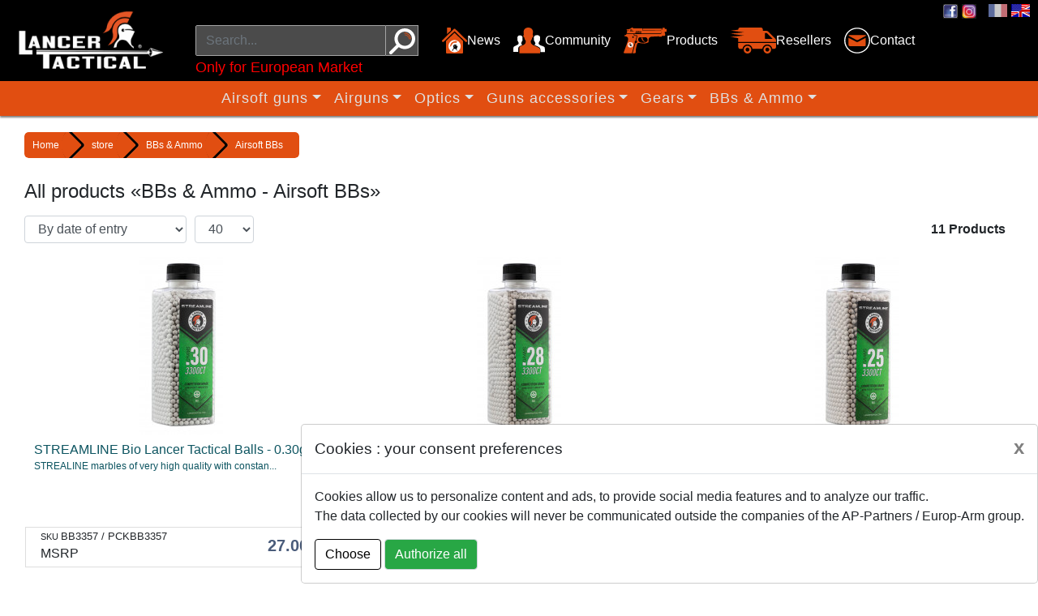

--- FILE ---
content_type: text/html; charset=utf-8
request_url: https://lancertactical.eu/en/store/sscategorie-2046-Airsoft-BBs
body_size: 26452
content:
    <!DOCTYPE html>
    <html lang="en">
        <head>
        <meta name="robots" content="index, follow, all" >
    <meta charset="utf-8" >
        <meta name="viewport" content="width=device-width, initial-scale=1" >
        <meta name="referrer-Policy" content="strict-origin-when-cross-origin">

        <meta name="theme-color" content="#68cfd0" >
        <meta name="msapplication-navbutton-color" content="#68cfd0" >
        <meta name="apple-mobile-web-app-status-bar-style" content="black-translucent" >

        <link rel="canonical" href="https://lancertactical.eu/en/store/sscategorie-2046-Airsoft-BBs">
                <link rel="alternate" hreflang="en" href="https://lancertactical.eu/en/store/sscategorie-2046-Airsoft-BBs" >
                <link rel="alternate" hreflang="fr" href="https://lancertactical.eu/fr/store/sscategorie-2046-BBs-Airsoft" >
    
    <meta name="Copyright" content="Lancer Tactical">

    <title>BBs & Ammo - Airsoft BBs</title>

        <link rel="icon" type="image/png" href="/style/lt/img/favicon-lancertactical.png" >
        <script src="/js/jquery/dist/jquery.min.js"></script>
            <link rel="stylesheet" href="/js/bootstrap/dist/css/bootstrap.min.css" >
        <script src="/js/bootstrap/dist/js/bootstrap.min.js"></script>
            <link rel="stylesheet" media="screen" type="text/css"  href="/js/bootstrap-slider/dist/css/bootstrap-slider.min.css" >
        <script  src="/js/bootstrap-slider/dist/bootstrap-slider.min.js"></script>
                 <script src="/js/jquery-colorbox/jquery.colorbox-min.js"></script>
        <link rel="stylesheet" type="text/css" media="screen" href="/style/jquery.colorbox.min.css" >
                <script src="/js/zoom-master/jquery.zoom.min.js"></script>
        
                <script  src="/js/flyToElement.min.js"></script>
            <link href="/js/floating-scroll/dist/jquery.floatingscroll.css" rel="stylesheet" type="text/css" >
        <script src="/js/floating-scroll/dist/jquery.floatingscroll.min.js"></script>
        <script src="/js/fonctions.min.js?v=1769692651"></script>

            <link rel="stylesheet" media="screen" type="text/css" href="/style/lt/design-lt.min.css?v=1769692655" >
    

             <style>
                                body {background:url('/style/lt/img/background/Bandeau-siteweb-3.jpg')  no-repeat center fixed; -webkit-background-size: cover;  background-size: cover }
            
            .text-white{color:  #ffffff!important}
            .text-orange{color:#e14e11!important;}
            .bg-dark {background-color: #000000!important;color:#ffffff;}
            .color-bg-dark {color: #000000!important;}
            .bg-dark2 {background-color: #e14e11!important;color:#ffffff;}
            .active .quantite_panier {background-color:#95c351!important;box-shadow: inset rgba(0,0,0,0.35) 1px 1px 10px;}

                            .filAriane .link:after {box-shadow: 2px -2px 0 2px #000000, 3px -3px 0 2px rgba(255, 255, 255, 0.1);}
                .filAriane .link, .filAriane .link:after {background:#e14e11;color: #ffffff;}
                        .page-item.active .page-link {background-color: #000000;}
            .page-heading {background-color: #000000;color: #ffffff}
            .site_infos{background-color: #e14e11;color: #ffffff}


            .svg__asset .st0{fill:#ffffff;}        /*blanc*/
            .svg__asset .st1{fill:#e14e11;}/* noir/orange*/
            
            #form_recherche .picto_loupe:hover, #form_recherche .picto_loupe:focus{background-color: #00000044; }
            .page-heading .col{border-color:#000000!important;color:#000000!important;}

            .flex-control-paging li a{background-color:#000000!important;}
            .flex-control-paging li .flex-active { background-color: #e14e11!important;}

        </style>
    </head>
        <body   class="" >
            <div class="contenu">
                <div id="page_loading" style="display:none;"></div>
                <nav id="header" class="navbar-expand-md bg-dark navbar-dark headerFull">
    <div class="contenu" >
                <a class="navbar-brand homeLk center_h center_v" href="/en/">
            <img src="/style/lt/img/lancer-tactical%20-%20blanc.png" alt="Lancer Tactical" >
            <div class="hide">
                <span class="titre">Lancer Tactical</span>
                <span class="texte"><br>Lancer Tactical Europe</span>
            </div>
        </a>
        
        <div id="bloc_recherche_info">
            
            <script>
    jQuery(document).ready(function ($) {



        //////////////////////// RECHERCHE AUTO ///////////////////////////
        // Si une recherche existe déjà et qu'on ne la voie plus on la re-ouvre
        $("#rechercheProduit").on('click', function(e) {
            e.preventDefault();
            //console.log('#rechercheProduit click');

            //$('#bloc_recherche').addClass('actif');

            if($('#quicksearch_liste .quicksearch_item').length){
                //console.log('modal_toggle #bloc_quicksearch_result');
                modal_toggle('#bloc_quicksearch_result', 1);
                //$('#bloc_recherche').css('z-index', 11);
            }
        });


        $("#bloc_recherche_categorie").on('click', function(e) {

            //console.log('#bloc_recherche_categorie show');

            //$('#bloc_recherche').addClass('show');

            if($('#quicksearch_liste .quicksearch_item').length){
                e.preventDefault();
                //console.log('modal_toggle #bloc_quicksearch_result');
                modal_toggle('#bloc_quicksearch_result', 1);
                //$('#bloc_recherche').css('z-index', 11);
            }
        });

         /*
        // A chaque fin de frappe : NON utilisé
        $(document).on('keyup', "#rechercheProduit", function(e) {
           //$("#quicksearch_loading").show();
        });
        */

        // A chaque frappe dans la recherche
        var timer, delay_input = 350;
        $(document).on('input', "#rechercheProduit", set_delay(function(e) {
           e.preventDefault();
           //$("#quicksearch_liste").hide();

           var $this = $(this);
           var val = $this.val();

            clearTimeout(timer);
            if ($.trim(val).length >= 2){ // on commence à 2 caractères
                //$("#quicksearch_loading").show();
                //quicksearch_toggle(1);
                //modal_toggle($(this).attr('data-target'));

                let id_target = $(this).attr('data-target');
                let isShow = $(id_target).hasClass('show');
                //console.log('isShow ? ',isShow);
                if(!isShow){
                    modal_toggle( $(this).attr('data-target'), 1);
                }

                timer = setTimeout(function() {
                    var form = $this.closest('form');
                    var data = "load_ajax=1&module=store&action=recherche_rapide&" + form.serialize();
                    $.ajax({
                       url: '#',
                       //async:true,
                       //type: "get",//pour le module
                       type: "post",
                       data: data,
                       dataType: 'json',
                       success: function (json) {
                           if(json.html_quicksearch_result){
                               //$("#quicksearch_liste").show();
                               $("#quicksearch_liste").html(json.html_quicksearch_result);
                           }
                           $("#quicksearch_loading").hide();

                           //if(json.infos){$("#bloc_messages_header").html(json.infos);}
                           ajax_debug_message(json);
                       },//success
                       error: function (jqXHR, exception) {
                            var infos = '';
                            ajax_error_message(jqXHR, exception, infos);
                        }
                       });
                }, delay_input );
            }
       }, 0));
       /////// FIN RECHERCHE AUTO ////////////



        // Click sur recherche complète dans la zone de recherche rapide
        $(document).on('click', "#link_all_search", function(e) {
            e.preventDefault();
            $('#rechercheProduit_form').submit();
        });




        });
</script>
<div id="bloc_recherche"  class="bloc_popup"  >
    <form id="rechercheProduit_form" method="post" action="/en/recherche/" onsubmit="return checkTextRechercheForm('rechercheProduit');">
        <input type="hidden" name="nouvelle_recherche" value="1" >
        
                
        <div id="bloc_recherche_input">
            <span class="icone_recherche"></span>
            <input class="form-control" name="recherche" type="text" placeholder="Search..." autocomplete="off" 
                   data-target="#bloc_quicksearch_result" id="rechercheProduit" >
            <button class="no_btn " id="submit_recherche" type="submit" title="Search/Item number"
                    ><span class="picto_design  svg__asset picto_loupe"><svg version="1.1"  xmlns="http://www.w3.org/2000/svg" xmlns:xlink="http://www.w3.org/1999/xlink" x="0px" y="0px" viewBox="0 0 22.3 22.3"  xml:space="preserve">
<path class="st1"  d="M13.2,5.3v0.5c2,0,3.6,1.6,3.6,3.6h0.5C17.3,7.1,15.5,5.3,13.2,5.3z M12.9,3.6v0.7c2.8,0,5,2.2,5,5h0.7
	C18.6,6.1,16.1,3.6,12.9,3.6z"/>
<path class="st0" d="M13.4,0C8.5,0,4.5,4,4.5,8.9c0,1.9,0.6,3.8,1.7,5.2l-5.8,5.8c-0.6,0.6-0.6,1.4,0,2c0.3,0.3,0.6,0.4,1,0.4
	c0.4,0,0.7-0.1,1-0.4l5.8-5.8c1.5,1.1,3.3,1.7,5.2,1.7c4.9,0,8.9-4,8.9-8.9C22.3,4,18.3,0,13.4,0z M13.4,15c-3.4,0-6.1-2.7-6.1-6.1
	c0-3.4,2.7-6.1,6.1-6.1c3.4,0,6.1,2.7,6.1,6.1C19.5,12.3,16.8,15,13.4,15z"/>
</svg>
</span></button>
        </div>
        

    </form>
    
        
        <div id="bloc_quicksearch_result"  class="modal_popup">
        <div class="contenu">
            <div id="quicksearch_loading" class="center_h">
                <img src="/style/img/loading3.gif" alt="loading" >
            </div>
            <div id="quicksearch_liste" >
            </div>
        </div>
    </div>    
    
    <div class="shadow_page"></div>
    
</div>          

            <div id="navbar_accroche">Only for European Market</div>
        </div>

        <div id="header_menu_block" class="bloc_popup  text-white  center_h center_v">
                        <button class="btn_popup navbar-toggler btn-menu bg-dark" type="button" id="btn_navbarMenuSite" data-target="#navbarMenuSite">
                <span class="navbar-toggler-icon"></span>
            </button>
                         <div id="navbarMenuSite" class="modal_popup collapse navbar-collapse bg-dark ">

                <ul class="navbar-nav ml-auto">
                        <li class="nav-item " 
        ><a class="nav-link" 
           href="/en/qui-sommes-nous/"  
             
            
            >                 <span class="icone"><span class="picto_design  svg__asset picto_home"><svg version="1.1" xmlns="http://www.w3.org/2000/svg" xmlns:xlink="http://www.w3.org/1999/xlink" x="0px" y="0px" viewBox="0 0 26.3 26.9"  xml:space="preserve">
<path class="st1"   d="M26,13.1L14,1.5c-0.4-0.4-1.2-0.4-1.6,0l-12,11.6c-0.5,0.4-0.5,1.1,0,1.6C0.5,14.9,0.8,15,1.1,15
	c0.3,0,0.6-0.1,0.8-0.3L13.2,3.8l11.3,10.9c0.4,0.4,1.1,0.4,1.6,0C26.5,14.2,26.5,13.6,26,13.1z M19.3,26.9H21
	c0.6,0,1.1-0.5,1.1-1.1V14l-8.7-8.4c-0.1-0.1-0.4-0.1-0.5,0L4.2,14v11.8c0,0.6,0.5,1.1,1.1,1.1 M9.3,0.6C9.3,0.3,9.1,0,8.8,0H5.8
	C5.5,0,5.3,0.3,5.3,0.6v6.3l4-3.9V0.6z"/>
<g>
	<circle class="st0"  cx="13.2" cy="19.3" r="6.4"/>
	<path class="st0" d="M11.6,20c0,0-0.4-1.4,0.6-2.3c0.9-0.9,2.2-0.5,2.2-0.5l0.6-1.1c-1.9-0.7-3.4,0.5-3.5,0.6		c-1.7,1.5-1.1,3.5-1.1,3.5c0.1,0.4,0,1,0,1C10.2,22.1,9,23.5,9,23.5l1.1-0.5C10.7,22.4,11,22,11,22C11.6,21.3,11.6,20.3,11.6,20z"
		/>
	<path class="st1" d="M10.1,18.2c0,0,0.5-1.6,2.4-2.4c0,0,1.3-0.4,2.6,0.1l0.9-1.7c0,0-2-0.2-3.1,0.1
		c0,0-2.7,0.3-3.9,3.1c0,0-0.2,0.6-0.3,1.2c0,0-0.3,1.1-1,1.5c0,0,1.3-0.5,1.5-0.6C9,19.6,9.7,19.1,10.1,18.2z"/>
	<path class="st2" d="M15.5,23.1c0-0.1-0.2-0.9,0-1.5l1-2c0,0-1.2-0.5-2.7-0.3c0,0,0,0,0,0c0,0,0,0,0,0c0-0.1,0-0.1-0.1-0.2
		c0.6-0.1,1.5-0.2,2.3,0.1c0,0-0.5-1.3-1.6-1.6c0,0-1.8-0.4-2.4,1.1c0,0-0.3,0.9,0.1,1.8c0,0,0.3,0.8-0.1,1.2c0,0-0.9,0.8-1.2,1.8
		l-0.2,0.7l0.8-0.1l0.2-0.9c0,0,0.4-1.1,1.4-1.2c0,0,1.1-0.1,1.6,0.6c0.5,0.7,1,1.2,1,1.2s0.4,0.4,0.7,0.6l-0.1-0.5
		C16.1,23.8,15.7,23.7,15.5,23.1z M13.2,19.7c-0.3,0-0.5-0.3-0.4-0.5c0-0.1,0.2-0.3,0.3-0.3c0.2,0,0.4,0.1,0.5,0.2
		c-0.2,0-0.3,0.1-0.3,0.1l0.1,0.2c0.1,0,0.2,0,0.2-0.1C13.6,19.5,13.4,19.7,13.2,19.7z"/>
</g>
</svg>
</span></span>
             
            <span class="texte">News</span></a></li>
    <li class="nav-item " 
        ><a class="nav-link" 
           href="/en/reseaux-sociaux/"  
             
            
            >                 <span class="icone"><span class="picto_design  svg__asset picto_communaute"><svg version="1.1" xmlns="http://www.w3.org/2000/svg" xmlns:xlink="http://www.w3.org/1999/xlink" x="0px" y="0px" viewBox="0 0 27 22.3" xml:space="preserve">
<path class="st0" d="M27,21c0,0,0-3.6-0.3-4c-0.4-0.6-1.3-0.9-2.9-1.5c-1.6-0.6-2.2-1.1-2.2-2.2c0-0.6,0.5-0.4,0.7-1.6
	c0.1-0.5,0.5,0,0.6-1.1c0-0.4-0.2-0.6-0.2-0.6s0.1-0.7,0.2-1.2c0.1-0.6-0.4-2.3-2.7-2.3c-2.3,0-2.7,1.6-2.7,2.3
	c0,0.5,0.2,1.2,0.2,1.2s-0.2,0.1-0.2,0.6c0.1,1.1,0.5,0.6,0.6,1.1c0.2,1.2,0.7,1,0.7,1.6c0,0.7-0.2,1.2-0.9,1.6
	c3.6,1.6,5.2,2.3,5.2,3.7l0.1,2.4H27z M4.2,20.9v-2.8c0-1.4,0.4-1.7,3.4-3.2c-0.6-0.4-0.8-0.9-0.8-1.6c0-0.6,0.4-0.4,0.6-1.6
	c0.1-0.5,0.5,0,0.5-1.1c0-0.4-0.2-0.5-0.2-0.5s0.1-0.6,0.1-1.1C8,8.3,7.6,6.7,5.7,6.7c-1.9,0-2.3,1.6-2.2,2.2c0,0.5,0.1,1.1,0.1,1.1
	s-0.2,0.1-0.2,0.5c0.1,1.1,0.4,0.6,0.5,1.1c0.2,1.2,0.6,0.9,0.6,1.6c0,1.1-0.4,1.5-1.8,2.1c-1.4,0.6-2.1,1-2.5,1.5
	C0,17.3,0,20.9,0,20.9H4.2z"/>
<path class="st1" d="M18.2,15.7c-2.5-1-3.3-1.9-3.3-3.8c0-1.1,0.8-0.8,1.1-2.8c0.1-0.9,0.8,0,0.9-2c0-0.8-0.4-1-0.4-1
	s0.2-1.2,0.3-2.1c0.1-1.1-0.6-4-4-4c-3.5,0-4.1,2.9-4,4C8.8,4.9,9,6.1,9,6.1S8.6,6.2,8.6,7c0.1,2,0.8,1.1,0.9,2
	c0.3,2.1,1.1,1.7,1.1,2.8c0,1.9-0.8,2.8-3.3,3.8c-0.8,0.3-2.1,0.8-2.1,2v4.6h17.6c0,0,0-2.7,0-3.5C22.8,17.8,20.7,16.7,18.2,15.7z"
	/>
</svg>
</span></span>
             
            <span class="texte">Community</span></a></li>
    <li class="nav-item  actif" 
        ><a class="nav-link" 
           href="/en/store/"  
             
            
            >                 <span class="icone"><span class="picto_design  svg__asset picto_gun"><svg version="1.1" xmlns="http://www.w3.org/2000/svg" xmlns:xlink="http://www.w3.org/1999/xlink" x="0px" y="0px" viewBox="0 0 43.3 26.4" xml:space="preserve">
<g>
	<path class="st1" d="M38.5,1.3c-0.3,1-0.7,1.3-1.6,1.3c-5.5,0.1-11.1,0.1-16.6,0.1c-0.2,0-0.5,0-0.8,0c0-0.5,0-0.9,0-1.4
		C25.9,1.3,32.2,1.3,38.5,1.3z"/>
	<path class="st1" d="M13.5,14.9c0.3-0.8-0.3-1.3-0.9-1.6c0.4-1.5,0.8-2.9,1.1-4.3c0.2-1,0.2-1.1-0.9-1.1c-0.6,0-1.3,0-1.9,0
		c0-0.5,0-0.9,0-1.4c9,0,18,0,26.9,0c0.2-1.3,0.1-2.2-0.3-2.7c0,0.8,0,1.5,0,2.2c-6.7,0-13.2,0-19.8,0c0.1-0.8,0.3-1.6,0.4-2.3
		c-0.1,0-0.2,0-0.3,0c-0.2,0.8-0.4,1.6-0.6,2.4C17,6,17,6,16.9,6c0.1-0.4,0.2-0.8,0.2-1.2c0.1-0.4,0.1-0.8,0.2-1.2
		c-0.1,0-0.2,0-0.3,0c-0.2,0.8-0.4,1.6-0.6,2.4c-0.1,0-0.2,0-0.3-0.1c0.2-0.8,0.3-1.5,0.5-2.3c-0.1,0-0.2,0-0.3-0.1
		c-0.2,0.8-0.4,1.6-0.7,2.4c-0.1,0-0.1,0-0.2-0.1c0.1-0.8,0.3-1.5,0.4-2.3c-0.1,0-0.2,0-0.3-0.1c-0.2,0.8-0.4,1.6-0.6,2.4
		c-0.1,0-0.2,0-0.2-0.1c0.1-0.8,0.3-1.5,0.4-2.3c-0.1,0-0.2,0-0.3-0.1c-0.2,0.8-0.4,1.6-0.6,2.5c-0.1,0-0.2,0-0.3-0.1
		c0.2-0.8,0.3-1.6,0.5-2.3c-0.1,0-0.2,0-0.3-0.1c-0.2,0.8-0.4,1.6-0.7,2.5c-0.1,0-0.2,0-0.2-0.1c0.1-0.8,0.3-1.6,0.4-2.3
		c-0.1,0-0.2,0-0.3-0.1c-0.2,0.8-0.4,1.6-0.6,2.5c-0.1,0-0.2,0-0.3-0.1c0.1-0.8,0.3-1.6,0.4-2.3c-0.1,0-0.2,0-0.3,0
		C12.2,4.4,12,5.3,11.8,6C8.8,6,6,6,2.9,6c0.9-1.2,0.8-2.4,0.2-3.6C2.9,2,3.4,1.4,4,1.6c0.7,0.2,1.3,0,1.9-0.2
		c0.6-0.2,1.2-0.5,1.9-0.8C7.9,0.5,8,0.3,8.1,0C8.5,0,9,0,9.4,0c0,0.3,0,0.5,0,0.9c0.6,0,1.2,0,1.8,0c2.2,0,4.5,0,6.7-0.1
		c1.1,0,1.1,0,1.1,1c0,0.1,0,0.2,0,0.4c-0.1,0.7,0.2,1,1,0.9c3.3-0.1,6.7-0.1,10-0.1c2.2,0,4.4,0,6.7-0.1c1.3,0,2.1-0.5,2.3-1.8
		c0.1-0.7,0.4-1,1.1-0.9c0,0,0,0,0.1,0c1.3,0,1.3,0,1.4,1.3c0.5,0,1.1,0,1.6,0c0,1,0,2,0,2.9c-0.5,0-1,0-1.7,0c0,0.5-0.1,0.9,0,1.2
		C42,6.4,42,7.1,41.8,7.8c-0.1,0.5-0.3,0.7-0.8,0.7c-0.8,0-1.6,0-2.4,0c-0.1,0.3-0.1,0.5-0.2,0.8c-1.1-0.2-2.2,0.3-3.2-0.4
		c-0.2-0.1-0.5,0-0.7,0c-0.3,0.1-0.6,0.2-0.9,0.2c-1.9,0.1-3.8,0-5.6,0.2c-1.7,0.2-2.8,1.5-2.9,3.2c0,0.7,0,1.3,0,2
		c0,0.2-0.1,0.5-0.3,0.6c-1.4,0.6-2.8,1.2-4.4,1.1c-1.6-0.1-3.1-0.3-4.7-0.5c-1-0.1-1.9,0.2-2.1,1.2c-0.8,2.6-1.5,5.2-1.4,7.9
		c0,0.7-0.2,1.2-0.9,1.3c-0.7,0.1-1.4,0.1-2.2,0.2c1-3.7,1.9-7.2,2.9-10.7C12.6,15.7,13.2,15.6,13.5,14.9z M3.7,2.2
		C3.8,2.6,3.9,3,4.1,3.4c0.3-0.3,0.5-0.6,0.8-1C4.5,2.3,4.2,2.3,3.7,2.2z M7.9,2C7.2,1.9,6.7,2.2,6.3,2.9c0.9,0,1.7,0,2.6,0
		C8.8,2.4,8.4,2.1,7.9,2z M9.8,3.7c-1.2,0-2.3,0-3.5,0c0,0.1,0,0.1-0.1,0.2C6.5,4,6.7,4.2,6.9,4.2c1,0,1.9,0,2.9,0
		c0.1,0,0.3-0.2,0.4-0.3C10.1,3.8,10,3.7,9.8,3.7z M16.9,15.1c1.8,0.5,3.6,0.5,5.3,0c0.6-0.2,1.2-0.7,1.6-1.2c0.7-0.9,0.5-1.9,0-2.8
		c-0.4-0.9-1.2-1.3-2.3-1.3c-0.8,0-1.5,0-2.3,0c-0.7,0-1.5,0-2.2,0c-1.2,0-2,0.7-2.3,1.8C14.5,13.2,15.4,14.7,16.9,15.1z"/>
	<path class="st1" d="M0.2,25.1c1.3-3.8,2.7-7.5,4-11.3c0.2-0.6,0.3-1.2,0.4-1.8c0.1-1.6-0.7-2.7-2.3-3c-0.3-0.1-0.7,0-1-0.2
		C0.9,8.7,0.7,8.5,0.5,8.3c0.2-0.2,0.5-0.4,0.7-0.5c0.3-0.2,0.9-0.2,1.1-0.4c0.4-0.8,1.1-0.8,1.8-0.8c0.7,0,1.3-0.1,2-0.1
		c1.4,0,2.7,0,4.1,0c0,0.3,0,0.5,0.1,0.8c0,0.9,0.1,1,1.1,1.1c0.6,0,1.2,0,1.9,0c-0.5,1.7-0.9,3.3-1.3,4.9c0,0.1-0.2,0.2-0.3,0.3
		C11.2,14,11,14.4,11.2,15c0.1,0.2,0.1,0.5,0,0.8c-0.9,3.3-1.8,6.6-2.7,9.9c-0.1,0.5-0.3,0.6-0.8,0.6c-2.2-0.1-4.4-0.1-6.6-0.2
		c-0.4,0-0.8-0.2-1.2-0.3c0-0.1,0-0.3,0-0.4C0.1,25.3,0.2,25.2,0.2,25.1z M9.5,10.5c0.5,0,0.9-0.3,0.8-0.8c-0.1-0.3-0.4-0.6-0.7-0.9
		c-0.1,0-0.2,0-0.3,0C9.1,9.1,8.7,9.4,8.7,9.7C8.6,10.2,9,10.5,9.5,10.5z"/>
	<path class="st1" d="M38.5,1.3c-6.3,0-12.7,0-19,0c0,0.5,0,0.9,0,1.4c0.3,0,0.5,0,0.8,0c5.5,0,11.1-0.1,16.6-0.1
		C37.9,2.6,38.2,2.3,38.5,1.3z"/>
	<path class="st1" d="M21.9,14.4c-1.8-0.8-2.9-2-2.7-4.1c-0.6,0-1.1,0-1.6,0c0.3,0.7,0.6,1.5,1,2.2c0.4,0.9,1.2,1.5,2.1,1.9
		c0.3,0.1,0.7,0.1,1,0.2C21.8,14.5,21.8,14.4,21.9,14.4z"/>
</g>
<g>
	<circle class="st0"  cx="6.8" cy="17.6" r="2.7"/>
	<path class="st1" d="M6.1,17.9c0,0-0.2-0.6,0.2-1s0.9-0.2,0.9-0.2l0.2-0.5c-0.8-0.3-1.5,0.2-1.5,0.2		C5.4,17.1,5.6,18,5.6,18c0,0.2,0,0.4,0,0.4c-0.1,0.4-0.6,1-0.6,1l0.4-0.2c0.3-0.2,0.4-0.4,0.4-0.4C6.1,18.4,6.1,18,6.1,17.9z"/>
	<path  class="st1" d="M5.5,17.1c0,0,0.2-0.7,1-1c0,0,0.5-0.2,1.1,0L8,15.4c0,0-0.8-0.1-1.3,0.1c0,0-1.1,0.1-1.7,1.3
		c0,0-0.1,0.2-0.1,0.5c0,0-0.1,0.5-0.4,0.6c0,0,0.5-0.2,0.6-0.3C5.1,17.7,5.3,17.5,5.5,17.1z"/>
	<path class="st2" d="M7.8,19.2c0,0-0.1-0.4,0-0.6l0.4-0.8c0,0-0.5-0.2-1.1-0.1c0,0,0,0,0,0c0,0,0,0,0,0c0,0,0-0.1,0-0.1c0.2,0,0.6-0.1,1,0
		c0,0-0.2-0.5-0.7-0.7c0,0-0.8-0.2-1,0.5c0,0-0.1,0.4,0.1,0.8c0,0,0.1,0.3,0,0.5c0,0-0.4,0.4-0.5,0.7l-0.1,0.3L6,19.6l0.1-0.4
		c0,0,0.2-0.5,0.6-0.5c0,0,0.5,0,0.7,0.3c0.2,0.3,0.4,0.5,0.4,0.5s0.2,0.2,0.3,0.2l0-0.2C8,19.5,7.8,19.4,7.8,19.2z M6.8,17.8
		c-0.1,0-0.2-0.1-0.2-0.2c0-0.1,0.1-0.1,0.1-0.1c0.1,0,0.2,0,0.2,0.1c-0.1,0-0.1,0-0.1,0l0,0.1c0,0,0.1,0,0.1,0
		C7,17.7,6.9,17.8,6.8,17.8z"/>
</g>
</svg>
</span></span>
             
            <span class="texte">Products</span></a></li>
    <li class="nav-item " 
        ><a class="nav-link" 
           href="/en/point-de-vente/"  
             
            
            >                 <span class="icone"><span class="picto_design  svg__asset picto_livraison"><svg version="1.1" xmlns="http://www.w3.org/2000/svg" xmlns:xlink="http://www.w3.org/1999/xlink" x="0px" y="0px" viewBox="0 0 149 84" xml:space="preserve">
    <g>
            <path class="st1" d="M149,46.4V42c0-2.2-0.9-4.2-2.4-5.7l-23.6-23.4c-1.5-1.5-3.5-2.3-5.6-2.3h-11.9V6c0-3.3-2.7-6-6-6H30.9
                    c-3.3,0-6,2.7-6,6V7L0.6,9.8l43.1,5.6L0,19.8L43.5,26L0,29.8l24.9,4.7l0,11.8H149z M112.6,18.4c0-0.5,0.4-0.9,0.9-0.9h4.3
                    c0.2,0,0.5,0.1,0.7,0.3L137,35.4c0.6,0.6,0.2,1.6-0.6,1.6h-22.8c-0.5,0-0.9-0.4-0.9-0.9V18.4z M24.9,49.7v13.3c0,3.3,2.7,6,6,6h8
                    c1.2-8,8-14.2,16.3-14.2c8.3,0,15.1,6.2,16.3,14.2H104c1.2-8,8-14.2,16.3-14.2c8.3,0,15.1,6.2,16.3,14.2h6.4c3.3,0,6-2.7,6-6V49.7
                    H24.9z M120.3,59c-6.9,0-12.5,5.6-12.5,12.5c0,6.9,5.6,12.5,12.5,12.5c6.9,0,12.4-5.6,12.4-12.5C132.7,64.6,127.2,59,120.3,59z
                     M120.3,77.7c-3.4,0-6.2-2.8-6.2-6.3c0-3.5,2.8-6.3,6.2-6.3c3.4,0,6.2,2.8,6.2,6.3C126.5,74.9,123.7,77.7,120.3,77.7z M55.2,59
                    c-6.9,0-12.4,5.6-12.4,12.5c0,6.9,5.6,12.5,12.4,12.5c6.9,0,12.4-5.6,12.4-12.5C67.6,64.6,62.1,59,55.2,59z M55.2,77.7
                    c-3.4,0-6.2-2.8-6.2-6.3c0-3.5,2.8-6.3,6.2-6.3c3.4,0,6.2,2.8,6.2,6.3C61.4,74.9,58.6,77.7,55.2,77.7z"></path>
    </g>
</svg>
</span></span>
             
            <span class="texte">Resellers</span></a></li>
    <li class="nav-item " 
        ><a class="nav-link" 
           href="/en/contact/"  
             
            
            >                 <span class="icone"><span class="picto_design  svg__asset picto_contact"><svg version="1.1" xmlns="http://www.w3.org/2000/svg" xmlns:xlink="http://www.w3.org/1999/xlink" x="0px" y="0px" viewBox="0 0 27 27.1"  xml:space="preserve">
<path class="st1"  d="M5.2,8.9c0.5,0.3,7.2,3.9,7.5,4c0.3,0.1,0.6,0.2,0.9,0.2s0.7-0.1,0.9-0.2c0.3-0.1,7-3.7,7.5-4
	c0.5-0.3,0.9-1.1,0.1-1.1H5.2C4.3,7.8,4.7,8.6,5.2,8.9z M22.1,10.9c-0.6,0.3-7.3,3.8-7.7,4c-0.3,0.2-0.6,0.2-0.9,0.2s-0.6,0-0.9-0.2
	c-0.3-0.2-7.1-3.7-7.7-4c-0.4-0.2-0.4,0-0.4,0.2s0,7.3,0,7.3c0,0.4,0.6,1,1,1h15.9c0.4,0,1-0.5,1-1c0,0,0-7.1,0-7.3
	S22.5,10.7,22.1,10.9z"/>
<path class="st0"  d="M13.5,27C6,27,0,21,0,13.6S6,0.1,13.5,0.1c7.4,0,13.5,6,13.5,13.5S20.9,27,13.5,27z M13.5,1.2
	C6.7,1.2,1.2,6.8,1.2,13.6c0,6.8,5.5,12.3,12.3,12.3c6.8,0,12.3-5.5,12.3-12.3C25.8,6.8,20.3,1.2,13.5,1.2z"/>
</svg>
</span></span>
             
            <span class="texte">Contact</span></a></li>
               
                </ul>
            </div>

                    </div>

                <div id="choixLangue">

            <span class="social_networks">
                            <span class="social_network">
                    <a target="_blank" href="https://www.facebook.com/lancertacticaleurope/">
                        <img src="/style/lt/img/icone_facebook.png" alt="Facebook Lancer Tactical Europe" >
                    </a>
                </span>
                            <span class="social_network">
                    <a target="_blank" href="https://www.instagram.com/lancertactical_europe/">
                        <img src="/style/lt/img/icone_instagram.png" alt="Instagram Lancer Tactical Europe" >
                    </a>
                </span>
                        </span>

                            <a href="https://lancertactical.eu/fr/store/sscategorie-2046-BBs-Airsoft" class="bloc_langue">                  <span class="image icone-lg-fr"></span>
                  <span class="texte">Français</span>
                <span class="haze"></span></a>                            <span class="bloc_langue actif">                  <span class="image icone-lg-en"></span>
                  <span class="texte">Anglais</span>
                </span>                    </div>
    </div>
</nav>


<nav class="navbar navbar-expand-md navbar-dark bg-dark2 sticky-top" id="navbarMenu">
    <button class="navbar-toggler btn-menu navbar-toggler btn-menu-right" type="button" data-toggle="collapse" data-target="#navbarNavStore" aria-expanded="false" >
        <span class="navbar-toggler-icon"></span>
    </button>
    <div class="collapse navbar-collapse " id="navbarNavStore">
        
        <ul class="smart_menu">
            <li class="nav-item ">
                <a class="" href="/en/qui-sommes-nous">
                    <span class="picto_design  svg__asset picto_home"><svg version="1.1" xmlns="http://www.w3.org/2000/svg" xmlns:xlink="http://www.w3.org/1999/xlink" x="0px" y="0px" viewBox="0 0 26.3 26.9"  xml:space="preserve">
<path class="st1"   d="M26,13.1L14,1.5c-0.4-0.4-1.2-0.4-1.6,0l-12,11.6c-0.5,0.4-0.5,1.1,0,1.6C0.5,14.9,0.8,15,1.1,15
	c0.3,0,0.6-0.1,0.8-0.3L13.2,3.8l11.3,10.9c0.4,0.4,1.1,0.4,1.6,0C26.5,14.2,26.5,13.6,26,13.1z M19.3,26.9H21
	c0.6,0,1.1-0.5,1.1-1.1V14l-8.7-8.4c-0.1-0.1-0.4-0.1-0.5,0L4.2,14v11.8c0,0.6,0.5,1.1,1.1,1.1 M9.3,0.6C9.3,0.3,9.1,0,8.8,0H5.8
	C5.5,0,5.3,0.3,5.3,0.6v6.3l4-3.9V0.6z"/>
<g>
	<circle class="st0"  cx="13.2" cy="19.3" r="6.4"/>
	<path class="st0" d="M11.6,20c0,0-0.4-1.4,0.6-2.3c0.9-0.9,2.2-0.5,2.2-0.5l0.6-1.1c-1.9-0.7-3.4,0.5-3.5,0.6		c-1.7,1.5-1.1,3.5-1.1,3.5c0.1,0.4,0,1,0,1C10.2,22.1,9,23.5,9,23.5l1.1-0.5C10.7,22.4,11,22,11,22C11.6,21.3,11.6,20.3,11.6,20z"
		/>
	<path class="st1" d="M10.1,18.2c0,0,0.5-1.6,2.4-2.4c0,0,1.3-0.4,2.6,0.1l0.9-1.7c0,0-2-0.2-3.1,0.1
		c0,0-2.7,0.3-3.9,3.1c0,0-0.2,0.6-0.3,1.2c0,0-0.3,1.1-1,1.5c0,0,1.3-0.5,1.5-0.6C9,19.6,9.7,19.1,10.1,18.2z"/>
	<path class="st2" d="M15.5,23.1c0-0.1-0.2-0.9,0-1.5l1-2c0,0-1.2-0.5-2.7-0.3c0,0,0,0,0,0c0,0,0,0,0,0c0-0.1,0-0.1-0.1-0.2
		c0.6-0.1,1.5-0.2,2.3,0.1c0,0-0.5-1.3-1.6-1.6c0,0-1.8-0.4-2.4,1.1c0,0-0.3,0.9,0.1,1.8c0,0,0.3,0.8-0.1,1.2c0,0-0.9,0.8-1.2,1.8
		l-0.2,0.7l0.8-0.1l0.2-0.9c0,0,0.4-1.1,1.4-1.2c0,0,1.1-0.1,1.6,0.6c0.5,0.7,1,1.2,1,1.2s0.4,0.4,0.7,0.6l-0.1-0.5
		C16.1,23.8,15.7,23.7,15.5,23.1z M13.2,19.7c-0.3,0-0.5-0.3-0.4-0.5c0-0.1,0.2-0.3,0.3-0.3c0.2,0,0.4,0.1,0.5,0.2
		c-0.2,0-0.3,0.1-0.3,0.1l0.1,0.2c0.1,0,0.2,0,0.2-0.1C13.6,19.5,13.4,19.7,13.2,19.7z"/>
</g>
</svg>
</span>                </a>
                <span class="texte">
                    <a class="nav-link homeLk" href="/en/qui-sommes-nous">News                    </a>
                </span>
            </li>
            <li class="nav-item">
                <a class="" href="/en/reseaux-sociaux">
                    <span class="picto_design  svg__asset picto_reseau"><svg version="1.1" xmlns="http://www.w3.org/2000/svg" xmlns:xlink="http://www.w3.org/1999/xlink" x="0px" y="0px" viewBox="0 0 27 22.3" xml:space="preserve">
<path class="st0" d="M27,21c0,0,0-3.6-0.3-4c-0.4-0.6-1.3-0.9-2.9-1.5c-1.6-0.6-2.2-1.1-2.2-2.2c0-0.6,0.5-0.4,0.7-1.6
	c0.1-0.5,0.5,0,0.6-1.1c0-0.4-0.2-0.6-0.2-0.6s0.1-0.7,0.2-1.2c0.1-0.6-0.4-2.3-2.7-2.3c-2.3,0-2.7,1.6-2.7,2.3
	c0,0.5,0.2,1.2,0.2,1.2s-0.2,0.1-0.2,0.6c0.1,1.1,0.5,0.6,0.6,1.1c0.2,1.2,0.7,1,0.7,1.6c0,0.7-0.2,1.2-0.9,1.6
	c3.6,1.6,5.2,2.3,5.2,3.7l0.1,2.4H27z M4.2,20.9v-2.8c0-1.4,0.4-1.7,3.4-3.2c-0.6-0.4-0.8-0.9-0.8-1.6c0-0.6,0.4-0.4,0.6-1.6
	c0.1-0.5,0.5,0,0.5-1.1c0-0.4-0.2-0.5-0.2-0.5s0.1-0.6,0.1-1.1C8,8.3,7.6,6.7,5.7,6.7c-1.9,0-2.3,1.6-2.2,2.2c0,0.5,0.1,1.1,0.1,1.1
	s-0.2,0.1-0.2,0.5c0.1,1.1,0.4,0.6,0.5,1.1c0.2,1.2,0.6,0.9,0.6,1.6c0,1.1-0.4,1.5-1.8,2.1c-1.4,0.6-2.1,1-2.5,1.5
	C0,17.3,0,20.9,0,20.9H4.2z"/>
<path class="st1" d="M18.2,15.7c-2.5-1-3.3-1.9-3.3-3.8c0-1.1,0.8-0.8,1.1-2.8c0.1-0.9,0.8,0,0.9-2c0-0.8-0.4-1-0.4-1
	s0.2-1.2,0.3-2.1c0.1-1.1-0.6-4-4-4c-3.5,0-4.1,2.9-4,4C8.8,4.9,9,6.1,9,6.1S8.6,6.2,8.6,7c0.1,2,0.8,1.1,0.9,2
	c0.3,2.1,1.1,1.7,1.1,2.8c0,1.9-0.8,2.8-3.3,3.8c-0.8,0.3-2.1,0.8-2.1,2v4.6h17.6c0,0,0-2.7,0-3.5C22.8,17.8,20.7,16.7,18.2,15.7z"
	/>
</svg>
</span>                </a>
                <span class="texte">
                    <a class="nav-link" href="/en/reseaux-sociaux">Community</a>
                </span>
            </li>
            <li class="nav-item">
                <a class="" href="/en/store">
                    <span class="picto_design  svg__asset picto_shop"><svg version="1.1" xmlns="http://www.w3.org/2000/svg" xmlns:xlink="http://www.w3.org/1999/xlink" x="0px" y="0px" viewBox="0 0 27 22.3" xml:space="preserve">
<path class="st0" d="M27,21c0,0,0-3.6-0.3-4c-0.4-0.6-1.3-0.9-2.9-1.5c-1.6-0.6-2.2-1.1-2.2-2.2c0-0.6,0.5-0.4,0.7-1.6
	c0.1-0.5,0.5,0,0.6-1.1c0-0.4-0.2-0.6-0.2-0.6s0.1-0.7,0.2-1.2c0.1-0.6-0.4-2.3-2.7-2.3c-2.3,0-2.7,1.6-2.7,2.3
	c0,0.5,0.2,1.2,0.2,1.2s-0.2,0.1-0.2,0.6c0.1,1.1,0.5,0.6,0.6,1.1c0.2,1.2,0.7,1,0.7,1.6c0,0.7-0.2,1.2-0.9,1.6
	c3.6,1.6,5.2,2.3,5.2,3.7l0.1,2.4H27z M4.2,20.9v-2.8c0-1.4,0.4-1.7,3.4-3.2c-0.6-0.4-0.8-0.9-0.8-1.6c0-0.6,0.4-0.4,0.6-1.6
	c0.1-0.5,0.5,0,0.5-1.1c0-0.4-0.2-0.5-0.2-0.5s0.1-0.6,0.1-1.1C8,8.3,7.6,6.7,5.7,6.7c-1.9,0-2.3,1.6-2.2,2.2c0,0.5,0.1,1.1,0.1,1.1
	s-0.2,0.1-0.2,0.5c0.1,1.1,0.4,0.6,0.5,1.1c0.2,1.2,0.6,0.9,0.6,1.6c0,1.1-0.4,1.5-1.8,2.1c-1.4,0.6-2.1,1-2.5,1.5
	C0,17.3,0,20.9,0,20.9H4.2z"/>
<path class="st1" d="M18.2,15.7c-2.5-1-3.3-1.9-3.3-3.8c0-1.1,0.8-0.8,1.1-2.8c0.1-0.9,0.8,0,0.9-2c0-0.8-0.4-1-0.4-1
	s0.2-1.2,0.3-2.1c0.1-1.1-0.6-4-4-4c-3.5,0-4.1,2.9-4,4C8.8,4.9,9,6.1,9,6.1S8.6,6.2,8.6,7c0.1,2,0.8,1.1,0.9,2
	c0.3,2.1,1.1,1.7,1.1,2.8c0,1.9-0.8,2.8-3.3,3.8c-0.8,0.3-2.1,0.8-2.1,2v4.6h17.6c0,0,0-2.7,0-3.5C22.8,17.8,20.7,16.7,18.2,15.7z"
	/>
</svg>
</span>                </a>
                <span class="texte">
                    <a class="nav-link" href="/en/store">Products</a>
                </span>
            </li>
            <li class="nav-item">
                <a class="" href="/en/points-de-vente/">
                    <span class="picto_design  svg__asset picto_livraison"><svg version="1.1" xmlns="http://www.w3.org/2000/svg" xmlns:xlink="http://www.w3.org/1999/xlink" x="0px" y="0px" viewBox="0 0 149 84" xml:space="preserve">
    <g>
            <path class="st1" d="M149,46.4V42c0-2.2-0.9-4.2-2.4-5.7l-23.6-23.4c-1.5-1.5-3.5-2.3-5.6-2.3h-11.9V6c0-3.3-2.7-6-6-6H30.9
                    c-3.3,0-6,2.7-6,6V7L0.6,9.8l43.1,5.6L0,19.8L43.5,26L0,29.8l24.9,4.7l0,11.8H149z M112.6,18.4c0-0.5,0.4-0.9,0.9-0.9h4.3
                    c0.2,0,0.5,0.1,0.7,0.3L137,35.4c0.6,0.6,0.2,1.6-0.6,1.6h-22.8c-0.5,0-0.9-0.4-0.9-0.9V18.4z M24.9,49.7v13.3c0,3.3,2.7,6,6,6h8
                    c1.2-8,8-14.2,16.3-14.2c8.3,0,15.1,6.2,16.3,14.2H104c1.2-8,8-14.2,16.3-14.2c8.3,0,15.1,6.2,16.3,14.2h6.4c3.3,0,6-2.7,6-6V49.7
                    H24.9z M120.3,59c-6.9,0-12.5,5.6-12.5,12.5c0,6.9,5.6,12.5,12.5,12.5c6.9,0,12.4-5.6,12.4-12.5C132.7,64.6,127.2,59,120.3,59z
                     M120.3,77.7c-3.4,0-6.2-2.8-6.2-6.3c0-3.5,2.8-6.3,6.2-6.3c3.4,0,6.2,2.8,6.2,6.3C126.5,74.9,123.7,77.7,120.3,77.7z M55.2,59
                    c-6.9,0-12.4,5.6-12.4,12.5c0,6.9,5.6,12.5,12.4,12.5c6.9,0,12.4-5.6,12.4-12.5C67.6,64.6,62.1,59,55.2,59z M55.2,77.7
                    c-3.4,0-6.2-2.8-6.2-6.3c0-3.5,2.8-6.3,6.2-6.3c3.4,0,6.2,2.8,6.2,6.3C61.4,74.9,58.6,77.7,55.2,77.7z"></path>
    </g>
</svg>
</span>                </a>
                <span class="texte">
                    <a class="nav-link" href="/en/points-de-vente/">Dealers</a>
                </span>
            </li>
            <li class="nav-item" >
                <a class="" href="/en/contact">
                    <span class="picto_design  svg__asset picto_contact"><svg version="1.1" xmlns="http://www.w3.org/2000/svg" xmlns:xlink="http://www.w3.org/1999/xlink" x="0px" y="0px" viewBox="0 0 27 27.1"  xml:space="preserve">
<path class="st1"  d="M5.2,8.9c0.5,0.3,7.2,3.9,7.5,4c0.3,0.1,0.6,0.2,0.9,0.2s0.7-0.1,0.9-0.2c0.3-0.1,7-3.7,7.5-4
	c0.5-0.3,0.9-1.1,0.1-1.1H5.2C4.3,7.8,4.7,8.6,5.2,8.9z M22.1,10.9c-0.6,0.3-7.3,3.8-7.7,4c-0.3,0.2-0.6,0.2-0.9,0.2s-0.6,0-0.9-0.2
	c-0.3-0.2-7.1-3.7-7.7-4c-0.4-0.2-0.4,0-0.4,0.2s0,7.3,0,7.3c0,0.4,0.6,1,1,1h15.9c0.4,0,1-0.5,1-1c0,0,0-7.1,0-7.3
	S22.5,10.7,22.1,10.9z"/>
<path class="st0"  d="M13.5,27C6,27,0,21,0,13.6S6,0.1,13.5,0.1c7.4,0,13.5,6,13.5,13.5S20.9,27,13.5,27z M13.5,1.2
	C6.7,1.2,1.2,6.8,1.2,13.6c0,6.8,5.5,12.3,12.3,12.3c6.8,0,12.3-5.5,12.3-12.3C25.8,6.8,20.3,1.2,13.5,1.2z"/>
</svg>
</span>                </a>
                <span class="texte">
                    <a class="nav-link" href="/en/contact">Contact</a>
                </span>
            </li>
        </ul>        
        
        <ul class="navbar-nav bg-dark2" id="navbar-center">
                            <li class="level-1  dropdown" id="level1-202" >
                    <a class="nav-link  level2Link  dropdown-toggle"  href="/en/store/categorie-202-Airsoft-guns"  >Airsoft guns</a>
                                            <div class="dropdown-menu2">
                            <ul class="navbar-nav list-1" id="list1-202">
                                                                    <li class="level-2" id="level2-1971">

                                                                                        <div class="sscat_img">
                                                    <a class="nav-link" href="/en/store/sscategorie-1971-Rifles">
                                                        <img src="/files/bibliotheque/photos-categories/1010.png"   alt="1010.png" >
                                                    </a>
                                                </div>
                                        
                                        <a class="nav-link" href="/en/store/sscategorie-1971-Rifles"   >Rifles</a>
                                                                                    <div class="">
                                                <ul class="list-2" id="list2-1971">
                                                                                                            <li class="level-3" id="level3-1972">
                                                            <a href="/en/store/sscategorie2-1972-Gen-2-serie"  >Gen 2 serie</a></li>
                                                                                                            <li class="level-3" id="level3-1973">
                                                            <a href="/en/store/sscategorie2-1973-GEN-3-serie"  >GEN 3 serie</a></li>
                                                                                                            <li class="level-3" id="level3-2262">
                                                            <a href="/en/store/sscategorie2-2262-Hybrid"  >Hybrid</a></li>
                                                                                                            <li class="level-3" id="level3-1975">
                                                            <a href="/en/store/sscategorie2-1975-Sniper"  >Sniper</a></li>
                                                                                                            <li class="level-3" id="level3-1974">
                                                            <a href="/en/store/sscategorie2-1974-Proline"  >Proline</a></li>
                                                                                                    </ul>
                                            </div>
                                            
                                    </li>
                                                                        <li class="level-2" id="level2-1976">

                                                                                        <div class="sscat_img">
                                                    <a class="nav-link" href="/en/store/sscategorie-1976-Pistols">
                                                        <img src="/files/bibliotheque/photos-categories/1020.png"   alt="1020.png" >
                                                    </a>
                                                </div>
                                        
                                        <a class="nav-link" href="/en/store/sscategorie-1976-Pistols"   >Pistols</a>
                                                                                    <div class="">
                                                <ul class="list-2" id="list2-1976">
                                                                                                            <li class="level-3" id="level3-1977">
                                                            <a href="/en/store/sscategorie2-1977-CO2"  >CO2</a></li>
                                                                                                            <li class="level-3" id="level3-1978">
                                                            <a href="/en/store/sscategorie2-1978-Gas"  >Gas</a></li>
                                                                                                            <li class="level-3" id="level3-1979">
                                                            <a href="/en/store/sscategorie2-1979-Spring"  >Spring</a></li>
                                                                                                    </ul>
                                            </div>
                                            
                                    </li>
                                                                        <li class="level-2" id="level2-2437">

                                                                                        <div class="sscat_img">
                                                    <a class="nav-link" href="/en/store/sscategorie-2437-Zion-Arms">
                                                        <img src="/files/bibliotheque/photos-categories/Lk9110-1.jpg"   alt="Lk9110-1.jpg" >
                                                    </a>
                                                </div>
                                        
                                        <a class="nav-link" href="/en/store/sscategorie-2437-Zion-Arms"   >Zion Arms</a>
                                                                                    <div class="">
                                                <ul class="list-2" id="list2-2437">
                                                                                                            <li class="level-3" id="level3-2438">
                                                            <a href="/en/store/sscategorie2-2438-PW9-Mod-1"  >PW9 Mod 1</a></li>
                                                                                                            <li class="level-3" id="level3-2439">
                                                            <a href="/en/store/sscategorie2-2439-R15-Mod-1"  >R15 Mod 1</a></li>
                                                                                                            <li class="level-3" id="level3-2440">
                                                            <a href="/en/store/sscategorie2-2440-Nebula-Parts"  >Nebula Parts</a></li>
                                                                                                    </ul>
                                            </div>
                                            
                                    </li>
                                                                </ul>
                        </div>
                                    </li>
                                <li class="level-1  dropdown" id="level1-203" >
                    <a class="nav-link  level2Link  dropdown-toggle"  href="/en/store/categorie-203-Airguns"  >Airguns</a>
                                            <div class="dropdown-menu2">
                            <ul class="navbar-nav list-1" id="list1-203">
                                                                    <li class="level-2" id="level2-1980">

                                                                                        <div class="sscat_img">
                                                    <a class="nav-link" href="/en/store/sscategorie-1980-Rifles">
                                                        <img src="/files/bibliotheque/photos-categories/2010.png"   alt="2010.png" >
                                                    </a>
                                                </div>
                                        
                                        <a class="nav-link" href="/en/store/sscategorie-1980-Rifles"   >Rifles</a>
                                                                                    <div class="">
                                                <ul class="list-2" id="list2-1980">
                                                                                                            <li class="level-3" id="level3-1981">
                                                            <a href="/en/store/sscategorie2-1981-Rifles"  >Rifles</a></li>
                                                                                                    </ul>
                                            </div>
                                            
                                    </li>
                                                                        <li class="level-2" id="level2-1982">

                                                                                        <div class="sscat_img">
                                                    <a class="nav-link" href="/en/store/sscategorie-1982-Pistols">
                                                        <img src="/files/bibliotheque/photos-categories/2020.png"   alt="2020.png" >
                                                    </a>
                                                </div>
                                        
                                        <a class="nav-link" href="/en/store/sscategorie-1982-Pistols"   >Pistols</a>
                                                                                    <div class="">
                                                <ul class="list-2" id="list2-1982">
                                                                                                            <li class="level-3" id="level3-1983">
                                                            <a href="/en/store/sscategorie2-1983-Pistols"  >Pistols</a></li>
                                                                                                    </ul>
                                            </div>
                                            
                                    </li>
                                                                </ul>
                        </div>
                                    </li>
                                <li class="level-1  dropdown" id="level1-204" >
                    <a class="nav-link  level2Link  dropdown-toggle"  href="/en/store/categorie-204-Optics"  >Optics</a>
                                            <div class="dropdown-menu2">
                            <ul class="navbar-nav list-1" id="list1-204">
                                                                    <li class="level-2" id="level2-1984">

                                                                                        <div class="sscat_img">
                                                    <a class="nav-link" href="/en/store/sscategorie-1984-Scope">
                                                        <img src="/files/bibliotheque/photos-categories/3030.png"   alt="3030.png" >
                                                    </a>
                                                </div>
                                        
                                        <a class="nav-link" href="/en/store/sscategorie-1984-Scope"   >Scope</a>
                                                                                    <div class="">
                                                <ul class="list-2" id="list2-1984">
                                                                                                            <li class="level-3" id="level3-1985">
                                                            <a href="/en/store/sscategorie2-1985-CQB-scopes"  >CQB scopes</a></li>
                                                                                                            <li class="level-3" id="level3-1986">
                                                            <a href="/en/store/sscategorie2-1986-Long-range-scopes"  >Long range scopes</a></li>
                                                                                                    </ul>
                                            </div>
                                            
                                    </li>
                                                                        <li class="level-2" id="level2-1987">

                                                                                        <div class="sscat_img">
                                                    <a class="nav-link" href="/en/store/sscategorie-1987-Red-dot">
                                                        <img src="/files/bibliotheque/photos-categories/3040.png"   alt="3040.png" >
                                                    </a>
                                                </div>
                                        
                                        <a class="nav-link" href="/en/store/sscategorie-1987-Red-dot"   >Red-dot</a>
                                                                                    <div class="">
                                                <ul class="list-2" id="list2-1987">
                                                                                                            <li class="level-3" id="level3-1988">
                                                            <a href="/en/store/sscategorie2-1988-Red-dot"  >Red-dot</a></li>
                                                                                                    </ul>
                                            </div>
                                            
                                    </li>
                                                                        <li class="level-2" id="level2-1989">

                                                                                        <div class="sscat_img">
                                                    <a class="nav-link" href="/en/store/sscategorie-1989-Lasers-flashlights">
                                                        <img src="/files/bibliotheque/photos-categories/3050.png"   alt="3050.png" >
                                                    </a>
                                                </div>
                                        
                                        <a class="nav-link" href="/en/store/sscategorie-1989-Lasers-flashlights"   >Lasers & flashlights</a>
                                                                                    <div class="">
                                                <ul class="list-2" id="list2-1989">
                                                                                                            <li class="level-3" id="level3-1990">
                                                            <a href="/en/store/sscategorie2-1990-Laser"  >Laser</a></li>
                                                                                                            <li class="level-3" id="level3-1991">
                                                            <a href="/en/store/sscategorie2-1991-Flashlights"  >Flashlights</a></li>
                                                                                                    </ul>
                                            </div>
                                            
                                    </li>
                                                                        <li class="level-2" id="level2-1992">

                                                                                        <div class="sscat_img">
                                                    <a class="nav-link" href="/en/store/sscategorie-1992-Mounts-accessories">
                                                        <img src="/files/bibliotheque/photos-categories/3060.png"   alt="3060.png" >
                                                    </a>
                                                </div>
                                        
                                        <a class="nav-link" href="/en/store/sscategorie-1992-Mounts-accessories"   >Mounts & accessories</a>
                                                                                    <div class="">
                                                <ul class="list-2" id="list2-1992">
                                                                                                            <li class="level-3" id="level3-1994">
                                                            <a href="/en/store/sscategorie2-1994-Optic-devices"  >Optic devices</a></li>
                                                                                                            <li class="level-3" id="level3-1993">
                                                            <a href="/en/store/sscategorie2-1993-Mounts"  >Mounts</a></li>
                                                                                                    </ul>
                                            </div>
                                            
                                    </li>
                                                                </ul>
                        </div>
                                    </li>
                                <li class="level-1  dropdown" id="level1-205" >
                    <a class="nav-link  level2Link  dropdown-toggle"  href="/en/store/categorie-205-Guns-accessories"  >Guns accessories</a>
                                            <div class="dropdown-menu2">
                            <ul class="navbar-nav list-1" id="list1-205">
                                                                    <li class="level-2" id="level2-1995">

                                                                                        <div class="sscat_img">
                                                    <a class="nav-link" href="/en/store/sscategorie-1995-Maintnance">
                                                        <img src="/files/bibliotheque/photos-categories/4010.png"   alt="4010.png" >
                                                    </a>
                                                </div>
                                        
                                        <a class="nav-link" href="/en/store/sscategorie-1995-Maintnance"   >Maintnance</a>
                                                                                    <div class="">
                                                <ul class="list-2" id="list2-1995">
                                                                                                            <li class="level-3" id="level3-1996">
                                                            <a href="/en/store/sscategorie2-1996-Silicone-lubrifiants"  >Silicone & lubrifiants</a></li>
                                                                                                    </ul>
                                            </div>
                                            
                                    </li>
                                                                        <li class="level-2" id="level2-1997">

                                                                                        <div class="sscat_img">
                                                    <a class="nav-link" href="/en/store/sscategorie-1997-Grips">
                                                        <img src="/files/bibliotheque/photos-categories/4020.png"   alt="4020.png" >
                                                    </a>
                                                </div>
                                        
                                        <a class="nav-link" href="/en/store/sscategorie-1997-Grips"   >Grips</a>
                                                                                    <div class="">
                                                <ul class="list-2" id="list2-1997">
                                                                                                            <li class="level-3" id="level3-1998">
                                                            <a href="/en/store/sscategorie2-1998-Grips"  >Grips</a></li>
                                                                                                    </ul>
                                            </div>
                                            
                                    </li>
                                                                        <li class="level-2" id="level2-1999">

                                                                                        <div class="sscat_img">
                                                    <a class="nav-link" href="/en/store/sscategorie-1999-Bipods">
                                                        <img src="/files/bibliotheque/photos-categories/4030.png"   alt="4030.png" >
                                                    </a>
                                                </div>
                                        
                                        <a class="nav-link" href="/en/store/sscategorie-1999-Bipods"   >Bipods</a>
                                                                                    <div class="">
                                                <ul class="list-2" id="list2-1999">
                                                                                                            <li class="level-3" id="level3-2000">
                                                            <a href="/en/store/sscategorie2-2000-Bipods"  >Bipods
</a></li>
                                                                                                    </ul>
                                            </div>
                                            
                                    </li>
                                                                        <li class="level-2" id="level2-2001">

                                                                                        <div class="sscat_img">
                                                    <a class="nav-link" href="/en/store/sscategorie-2001-Handguard">
                                                        <img src="/files/bibliotheque/photos-categories/4040.png"   alt="4040.png" >
                                                    </a>
                                                </div>
                                        
                                        <a class="nav-link" href="/en/store/sscategorie-2001-Handguard"   >Handguard</a>
                                                                                    <div class="">
                                                <ul class="list-2" id="list2-2001">
                                                                                                            <li class="level-3" id="level3-2002">
                                                            <a href="/en/store/sscategorie2-2002-Handguard"  >Handguard</a></li>
                                                                                                    </ul>
                                            </div>
                                            
                                    </li>
                                                                        <li class="level-2" id="level2-2003">

                                                                                        <div class="sscat_img">
                                                    <a class="nav-link" href="/en/store/sscategorie-2003-Stocks">
                                                        <img src="/files/bibliotheque/photos-categories/4050.png"   alt="4050.png" >
                                                    </a>
                                                </div>
                                        
                                        <a class="nav-link" href="/en/store/sscategorie-2003-Stocks"   >Stocks</a>
                                                                                    <div class="">
                                                <ul class="list-2" id="list2-2003">
                                                                                                            <li class="level-3" id="level3-2004">
                                                            <a href="/en/store/sscategorie2-2004-Stocks"  >Stocks</a></li>
                                                                                                    </ul>
                                            </div>
                                            
                                    </li>
                                                                        <li class="level-2" id="level2-2005">

                                                                                        <div class="sscat_img">
                                                    <a class="nav-link" href="/en/store/sscategorie-2005-Body">
                                                        <img src="/files/bibliotheque/photos-categories/4060.png"   alt="4060.png" >
                                                    </a>
                                                </div>
                                        
                                        <a class="nav-link" href="/en/store/sscategorie-2005-Body"   >Body</a>
                                                                                    <div class="">
                                                <ul class="list-2" id="list2-2005">
                                                                                                            <li class="level-3" id="level3-2006">
                                                            <a href="/en/store/sscategorie2-2006-Body"  >Body</a></li>
                                                                                                    </ul>
                                            </div>
                                            
                                    </li>
                                                                        <li class="level-2" id="level2-2007">

                                                                                        <div class="sscat_img">
                                                    <a class="nav-link" href="/en/store/sscategorie-2007-Silencers-adaptors">
                                                        <img src="/files/bibliotheque/photos-categories/4070.png"   alt="4070.png" >
                                                    </a>
                                                </div>
                                        
                                        <a class="nav-link" href="/en/store/sscategorie-2007-Silencers-adaptors"   >Silencers & adaptors</a>
                                                                                    <div class="">
                                                <ul class="list-2" id="list2-2007">
                                                                                                            <li class="level-3" id="level3-2008">
                                                            <a href="/en/store/sscategorie2-2008-Silencers"  >Silencers</a></li>
                                                                                                            <li class="level-3" id="level3-2009">
                                                            <a href="/en/store/sscategorie2-2009-Flash-hiders-adaptors"  >Flash hiders & adaptors</a></li>
                                                                                                    </ul>
                                            </div>
                                            
                                    </li>
                                                                        <li class="level-2" id="level2-2010">

                                                                                        <div class="sscat_img">
                                                    <a class="nav-link" href="/en/store/sscategorie-2010-Upgrade-parts">
                                                        <img src="/files/bibliotheque/photos-categories/4080.png"   alt="4080.png" >
                                                    </a>
                                                </div>
                                        
                                        <a class="nav-link" href="/en/store/sscategorie-2010-Upgrade-parts"   >Upgrade parts</a>
                                                                                    <div class="">
                                                <ul class="list-2" id="list2-2010">
                                                                                                            <li class="level-3" id="level3-2018">
                                                            <a href="/en/store/sscategorie2-2018-Hop-up-Rubber"  >Hop-up Rubber</a></li>
                                                                                                            <li class="level-3" id="level3-2017">
                                                            <a href="/en/store/sscategorie2-2017-Switchs"  >Switchs</a></li>
                                                                                                            <li class="level-3" id="level3-2019">
                                                            <a href="/en/store/sscategorie2-2019-Gears"  >Gears</a></li>
                                                                                                            <li class="level-3" id="level3-2020">
                                                            <a href="/en/store/sscategorie2-2020-Motors"  >Motors</a></li>
                                                                                                            <li class="level-3" id="level3-2021">
                                                            <a href="/en/store/sscategorie2-2021-Inner-barrels"  >Inner barrels</a></li>
                                                                                                            <li class="level-3" id="level3-2022">
                                                            <a href="/en/store/sscategorie2-2022-Bearings"  >Bearings</a></li>
                                                                                                            <li class="level-3" id="level3-2023">
                                                            <a href="/en/store/sscategorie2-2023-Other-parts"  >Other parts</a></li>
                                                                                                            <li class="level-3" id="level3-2016">
                                                            <a href="/en/store/sscategorie2-2016-Selector-plates"  >Selector plates</a></li>
                                                                                                            <li class="level-3" id="level3-2015">
                                                            <a href="/en/store/sscategorie2-2015-Cylinders-cylinder-heads"  >Cylinders & cylinder heads</a></li>
                                                                                                            <li class="level-3" id="level3-2014">
                                                            <a href="/en/store/sscategorie2-2014-Pistons-piston-heads"  >Pistons & piston heads</a></li>
                                                                                                            <li class="level-3" id="level3-2013">
                                                            <a href="/en/store/sscategorie2-2013-Hop-up-unit"  >Hop-up unit</a></li>
                                                                                                            <li class="level-3" id="level3-2012">
                                                            <a href="/en/store/sscategorie2-2012-Spring-spring-guide"  >Spring & spring guide</a></li>
                                                                                                            <li class="level-3" id="level3-2011">
                                                            <a href="/en/store/sscategorie2-2011-Complete-gearbox"  >Complete gearbox</a></li>
                                                                                                    </ul>
                                            </div>
                                            
                                    </li>
                                                                        <li class="level-2" id="level2-2024">

                                                                                        <div class="sscat_img">
                                                    <a class="nav-link" href="/en/store/sscategorie-2024-Magasines">
                                                        <img src="/files/bibliotheque/photos-categories/4090.png"   alt="4090.png" >
                                                    </a>
                                                </div>
                                        
                                        <a class="nav-link" href="/en/store/sscategorie-2024-Magasines"   >Magasines</a>
                                                                                    <div class="">
                                                <ul class="list-2" id="list2-2024">
                                                                                                            <li class="level-3" id="level3-2026">
                                                            <a href="/en/store/sscategorie2-2026-Pistol-mags"  >Pistol mags</a></li>
                                                                                                            <li class="level-3" id="level3-2025">
                                                            <a href="/en/store/sscategorie2-2025-Rifle-mags"  >Rifle mags</a></li>
                                                                                                    </ul>
                                            </div>
                                            
                                    </li>
                                                                </ul>
                        </div>
                                    </li>
                                <li class="level-1  dropdown" id="level1-206" >
                    <a class="nav-link  level2Link  dropdown-toggle"  href="/en/store/categorie-206-Gears"  >Gears</a>
                                            <div class="dropdown-menu2">
                            <ul class="navbar-nav list-1" id="list1-206">
                                                                    <li class="level-2" id="level2-2027">

                                                                                        <div class="sscat_img">
                                                    <a class="nav-link" href="/en/store/sscategorie-2027-Soft-cases">
                                                        <img src="/files/bibliotheque/photos-categories/5010.png"   alt="5010.png" >
                                                    </a>
                                                </div>
                                        
                                        <a class="nav-link" href="/en/store/sscategorie-2027-Soft-cases"   >Soft cases</a>
                                                                                    <div class="">
                                                <ul class="list-2" id="list2-2027">
                                                                                                            <li class="level-3" id="level3-2028">
                                                            <a href="/en/store/sscategorie2-2028-Soft-cases"  >Soft cases</a></li>
                                                                                                    </ul>
                                            </div>
                                            
                                    </li>
                                                                        <li class="level-2" id="level2-2029">

                                                                                        <div class="sscat_img">
                                                    <a class="nav-link" href="/en/store/sscategorie-2029-Hard-cases">
                                                        <img src="/files/bibliotheque/photos-categories/5020.png"   alt="5020.png" >
                                                    </a>
                                                </div>
                                        
                                        <a class="nav-link" href="/en/store/sscategorie-2029-Hard-cases"   >Hard cases</a>
                                                                                    <div class="">
                                                <ul class="list-2" id="list2-2029">
                                                                                                            <li class="level-3" id="level3-2030">
                                                            <a href="/en/store/sscategorie2-2030-Hard-cases"  >Hard cases</a></li>
                                                                                                    </ul>
                                            </div>
                                            
                                    </li>
                                                                        <li class="level-2" id="level2-2031">

                                                                                        <div class="sscat_img">
                                                    <a class="nav-link" href="/en/store/sscategorie-2031-Vests">
                                                        <img src="/files/bibliotheque/photos-categories/5030.png"   alt="5030.png" >
                                                    </a>
                                                </div>
                                        
                                        <a class="nav-link" href="/en/store/sscategorie-2031-Vests"   >Vests</a>
                                                                                    <div class="">
                                                <ul class="list-2" id="list2-2031">
                                                                                                            <li class="level-3" id="level3-2032">
                                                            <a href="/en/store/sscategorie2-2032-Vests"  >Vests</a></li>
                                                                                                    </ul>
                                            </div>
                                            
                                    </li>
                                                                        <li class="level-2" id="level2-2033">

                                                                                        <div class="sscat_img">
                                                    <a class="nav-link" href="/en/store/sscategorie-2033-Holsters-belts">
                                                        <img src="/files/bibliotheque/photos-categories/5040.png"   alt="5040.png" >
                                                    </a>
                                                </div>
                                        
                                        <a class="nav-link" href="/en/store/sscategorie-2033-Holsters-belts"   >Holsters & belts</a>
                                                                                    <div class="">
                                                <ul class="list-2" id="list2-2033">
                                                                                                            <li class="level-3" id="level3-2034">
                                                            <a href="/en/store/sscategorie2-2034-Holsters-belts"  >Holsters & belts</a></li>
                                                                                                    </ul>
                                            </div>
                                            
                                    </li>
                                                                        <li class="level-2" id="level2-2035">

                                                                                        <div class="sscat_img">
                                                    <a class="nav-link" href="/en/store/sscategorie-2035-Backpacks">
                                                        <img src="/files/bibliotheque/photos-categories/5050.png"   alt="5050.png" >
                                                    </a>
                                                </div>
                                        
                                        <a class="nav-link" href="/en/store/sscategorie-2035-Backpacks"   >Backpacks</a>
                                                                                    <div class="">
                                                <ul class="list-2" id="list2-2035">
                                                                                                            <li class="level-3" id="level3-2036">
                                                            <a href="/en/store/sscategorie2-2036-Backpacks"  >Backpacks</a></li>
                                                                                                    </ul>
                                            </div>
                                            
                                    </li>
                                                                        <li class="level-2" id="level2-2037">

                                                                                        <div class="sscat_img">
                                                    <a class="nav-link" href="/en/store/sscategorie-2037-Pouches">
                                                        <img src="/files/bibliotheque/photos-categories/5060.png"   alt="5060.png" >
                                                    </a>
                                                </div>
                                        
                                        <a class="nav-link" href="/en/store/sscategorie-2037-Pouches"   >Pouches</a>
                                                                                    <div class="">
                                                <ul class="list-2" id="list2-2037">
                                                                                                            <li class="level-3" id="level3-2038">
                                                            <a href="/en/store/sscategorie2-2038-Pouches"  >Pouches</a></li>
                                                                                                    </ul>
                                            </div>
                                            
                                    </li>
                                                                        <li class="level-2" id="level2-2039">

                                                                                        <div class="sscat_img">
                                                    <a class="nav-link" href="/en/store/sscategorie-2039-Caps">
                                                        <img src="/files/bibliotheque/photos-categories/5070.png"   alt="5070.png" >
                                                    </a>
                                                </div>
                                        
                                        <a class="nav-link" href="/en/store/sscategorie-2039-Caps"   >Caps</a>
                                                                                    <div class="">
                                                <ul class="list-2" id="list2-2039">
                                                                                                            <li class="level-3" id="level3-2040">
                                                            <a href="/en/store/sscategorie2-2040-Caps"  >Caps</a></li>
                                                                                                    </ul>
                                            </div>
                                            
                                    </li>
                                                                        <li class="level-2" id="level2-2041">

                                                                                        <div class="sscat_img">
                                                    <a class="nav-link" href="/en/store/sscategorie-2041-Googles">
                                                        <img src="/files/bibliotheque/photos-categories/5080.png"   alt="5080.png" >
                                                    </a>
                                                </div>
                                        
                                        <a class="nav-link" href="/en/store/sscategorie-2041-Googles"   >Googles</a>
                                                                                    <div class="">
                                                <ul class="list-2" id="list2-2041">
                                                                                                            <li class="level-3" id="level3-2043">
                                                            <a href="/en/store/sscategorie2-2043-Masks"  >Masks</a></li>
                                                                                                            <li class="level-3" id="level3-2042">
                                                            <a href="/en/store/sscategorie2-2042-Googles"  >Googles</a></li>
                                                                                                    </ul>
                                            </div>
                                            
                                    </li>
                                                                        <li class="level-2" id="level2-2044">

                                                                                        <div class="sscat_img">
                                                    <a class="nav-link" href="/en/store/sscategorie-2044-Patchs">
                                                        <img src="/files/bibliotheque/photos-categories/5090.png"   alt="5090.png" >
                                                    </a>
                                                </div>
                                        
                                        <a class="nav-link" href="/en/store/sscategorie-2044-Patchs"   >Patchs</a>
                                                                                    <div class="">
                                                <ul class="list-2" id="list2-2044">
                                                                                                            <li class="level-3" id="level3-2045">
                                                            <a href="/en/store/sscategorie2-2045-Patchs"  >Patchs</a></li>
                                                                                                    </ul>
                                            </div>
                                            
                                    </li>
                                                                </ul>
                        </div>
                                    </li>
                                <li class="level-1  dropdown" id="level1-207" >
                    <a class="nav-link  level2Link  dropdown-toggle"  href="/en/store/categorie-207-BBs-Ammo"  >BBs & Ammo</a>
                                            <div class="dropdown-menu2">
                            <ul class="navbar-nav list-1" id="list1-207">
                                                                    <li class="level-2" id="level2-2046">

                                                                                        <div class="sscat_img">
                                                    <a class="nav-link" href="/en/store/sscategorie-2046-Airsoft-BBs">
                                                        <img src="/files/bibliotheque/photos-categories/6010.png"   alt="6010.png" >
                                                    </a>
                                                </div>
                                        
                                        <a class="nav-link" href="/en/store/sscategorie-2046-Airsoft-BBs"   >Airsoft BBs</a>
                                                                                    <div class="">
                                                <ul class="list-2" id="list2-2046">
                                                                                                            <li class="level-3" id="level3-2049">
                                                            <a href="/en/store/sscategorie2-2049-Tracer-BBs"  >Tracer BBs</a></li>
                                                                                                            <li class="level-3" id="level3-2048">
                                                            <a href="/en/store/sscategorie2-2048-Non-Bio-BBs"  >Non-Bio BBs</a></li>
                                                                                                            <li class="level-3" id="level3-2047">
                                                            <a href="/en/store/sscategorie2-2047-Bio-BBs"  >Bio BBs</a></li>
                                                                                                    </ul>
                                            </div>
                                            
                                    </li>
                                                                        <li class="level-2" id="level2-2050">

                                                                                        <div class="sscat_img">
                                                    <a class="nav-link" href="/en/store/sscategorie-2050-Gas-grenades">
                                                        <img src="/files/bibliotheque/photos-categories/6020.png"   alt="6020.png" >
                                                    </a>
                                                </div>
                                        
                                        <a class="nav-link" href="/en/store/sscategorie-2050-Gas-grenades"   >Gas grenades</a>
                                                                                    <div class="">
                                                <ul class="list-2" id="list2-2050">
                                                                                                            <li class="level-3" id="level3-2051">
                                                            <a href="/en/store/sscategorie2-2051-Gas-grenades"  >Gas grenades</a></li>
                                                                                                    </ul>
                                            </div>
                                            
                                    </li>
                                                                        <li class="level-2" id="level2-2052">

                                                                                        <div class="sscat_img">
                                                    <a class="nav-link" href="/en/store/sscategorie-2052-Pellets-Airgun-BBS">
                                                        <img src="/files/bibliotheque/photos-categories/6030.png"   alt="6030.png" >
                                                    </a>
                                                </div>
                                        
                                        <a class="nav-link" href="/en/store/sscategorie-2052-Pellets-Airgun-BBS"   >Pellets & Airgun BBS</a>
                                                                                    <div class="">
                                                <ul class="list-2" id="list2-2052">
                                                                                                            <li class="level-3" id="level3-2054">
                                                            <a href="/en/store/sscategorie2-2054-Steel-BBs"  >Steel BBs</a></li>
                                                                                                            <li class="level-3" id="level3-2053">
                                                            <a href="/en/store/sscategorie2-2053-Pellets"  >Pellets</a></li>
                                                                                                    </ul>
                                            </div>
                                            
                                    </li>
                                                                </ul>
                        </div>
                                    </li>
                        </ul>
    </div>

</nav>
                <div id="body" class="store  " >

                                        <div id="container-page" >
                    <script>
    
    
    $(document).ready(function () {
        
        // decoche toute les checkbox "ptatique sportive" si aucune est cliquée
        $(document).on('click', "#checkbox_aucune_activite", function(e) {
            if($(this).is(':checked')){ // on décoche que si aucune est bien cochée
                $(".checkbox_activite:not(#checkbox_aucune_activite)").prop('checked', false);
            }
        });
        
        // decoche la checkbox "aucune ptatique sportive" si une autre est cliquée
        $(document).on('click', ".checkbox_activite:not(#checkbox_aucune_activite)", function(e) {
            if($(this).is(':checked')){ // on décoche que si la checkbox est bien cochée
                $("#checkbox_aucune_activite").prop('checked',false)
            }
        });        
        
        
        /*
         * Lightbox : création div + ouverture quand click sur le lien
         **/
        $(document).on('click', '.lien_retour_stock', function(e) {
            e.preventDefault();
            var $this = $(this);
            var $retour_stock = $(this).closest('.retour_stock');            
            var id_produit =  $retour_stock.find('input[name="id_produit"]').val();
            var id_article =  $retour_stock.find('input[name="id_article"]').val();
            var data = "load_ajax=1&action=show_alerte_stock&id_produit="+id_produit+"&id_article="+id_article;
            debug(data);
            $.ajax({
                url: '#',
                type: "post",
                data: data,
                dataType: 'json',
                success: function (json) {
                    
                    if(json.retour_stock_html){
                        $('#popup').html(json.retour_stock_html);
                        popup_toggle('#popup', 1);
                    }

                                        },//success
                    error: function (jqXHR, exception) {
                            var infos = '';
                            ajax_error_message(jqXHR, exception, infos);
                        }
                });//ajax
        });//submit envoi_form_partage_produit        
        


        // A l'envoie du formulaire de retour de stock produit, on envoie un mail
        $(document).on('submit', '#bloc_alerte_stock .formulaire', function(e) {
            e.preventDefault();
            $this = $(this);
            show('imgLoading_retour_stock');
            var serial = $(this).serialize();            
            var data = "load_ajax=1&action=alerte_stock&" + serial;
            debug(data);
            $.ajax({
                url: '#',
                type: "post",
                data: data,
                dataType: 'json',
                success: function (json) {
                    $this.find('.imgLoading').hide();
                    
                    if(json.success){
                        $this.find('#bloc_valider_alerte_stock').hide();                        
                    }                    

                    if(json.infos){
                        $this.find('.infos_formulaire').html(json.infos);                        
                    }

                                        },//success
                    error: function (jqXHR, exception) {
                            var infos = '';
                            ajax_error_message(jqXHR, exception, infos);
                        }
                });//ajax
        });//submit envoi_form_partage_produit


    });//ready

</script><script>

   $(document).ready(function(){
 
        // tableaux des articles pour les achats
        $(document).on('mouseenter', '.productLk .apercu, .bloc_produit_vignette_tableau', function(e) {
            
            let $this = $(this);
            let $parent = $this.closest('.productLk_block');

            //debug($parent);
            if($parent.find('.bloc_produit_vignette_tableau').length){
                
                let $popup = $parent.find('.bloc_produit_vignette_tableau');
                //debug($popup);                
                if($popup.length){
                    let $conteneur;
                                        
                        $conteneur = $this.closest('.bloc-produits');                    
                    
                    //debug($conteneur);
                    if($conteneur.length){
                        // Positionnement du popup si debordement 
                        popup_position($popup, $parent, $conteneur);
                    }
                
                    $popup.show(); // .fadeIn(500)
                    //$popup.addClass('show'); // .fadeIn(500)
                }
            }
        });

        $(document).on('mouseleave', '.bloc_produit_vignette_tableau', function(e) {
            let $this = $(this);
            $this.hide(); // .fadeOut(0)
            //$this.removeClass('show'); // .fadeIn(500)
        });


   });//ready

</script>

<script>
    // cache le loading à chaque fin d'appel ajax
    $(document).ajaxStop(function(){
        $("#page_loading").hide();
    });    
    
    

    // chargement du store selon les caras sélectionnées
    function load_products_from_cara(reset){
       $("#page_loading").show();
       
        // nettoyage de l'url
        var debut_url = location.href;
        var show_vue_listing = $('#bloc_produit_tableaux').length?  1 : 0 //Vue menu liste

        if (debut_url.indexOf('#') !== -1){ // Si il y a une ancre
            var href_split = debut_url.split('#');
            debut_url = href_split[0]; // on garde que l'url car rien après # n'est renvoyé au serveur (dc QSA ds Httacess ne marche pas)
        }
        if (debut_url.indexOf('?') !== -1){ // Si il y a déjà une recherche
            var href_split = debut_url.split('?');
            debut_url = href_split[0]; // on garde que l'url
        }

       if(reset){
           var new_url = debut_url + '?store_products=1';//reset par url
       }else{

                        // on check si les prix on changé en comparant les valeurs de 2 inputs, un avec les prix initiaux et un avec des nouvels valeurs potentiels
            var selected_range_price = $('#selected_range_price'); //prix patentiels sélectionnés
            if( $('#range_price').val() == selected_range_price.val() ){
                  selected_range_price.prop('disabled', true);
            }else{
                  selected_range_price.prop('disabled', false);
            }
            

            // on check chaque slider range des vals_cara pour voir lequels on été modifié
            // on désactive celles qui sont identiques
            $( ".range_vals_cara" ).each(function( index ) {// input caché : valeurs originaux
                var show_input = $('#show_'+$(this).attr('name')).length;// S'il y a eu un changement force la mémorisation du slider
                var selected_input = $('input[name=s'+$(this).attr('name')+']');// input des valeurs potentielles sélectionnées
                
                // &srvc_53=2.3%2CNaN
                var vals_ini = $(this).val().split(",");
                var vals_selected = selected_input.val().split(",");
                //console.log(parseFloat(vals_ini[0])+'=>'+ parseFloat(vals_selected[0]));console.log(parseFloat(vals_ini[1])+'=>'+ parseFloat(vals_selected[1]));

                if(selected_input.val().match(/NaN/) || (!show_input && parseFloat(vals_ini[0]) == parseFloat(vals_selected[0]) && parseFloat(vals_ini[1]) == parseFloat(vals_selected[1])) ){
                    selected_input.prop('disabled', true);    
                }else{
                    selected_input.prop('disabled', false);
                }
            });


            var serial = $("#form_critere_recherche").serialize()
            var new_url = debut_url +'?'+ serial;

            // On reactive les input des slider range des prix et des caras
            selected_range_price.prop('disabled', false);                        
            $( ".range_vals_cara" ).each(function( index ) {
                $('input[name=s'+$(this).attr('name')+']').prop('disabled', false);
            });
        }

        if(show_vue_listing){
           //new_url += '&show_vue_listing=1';//vue par liste
        }
       
        if ($('#checkbox_en_stock_0').is(':checked')){
            new_url = new_url+'&en_stock=1';
        }
       
        // Mise à jour de l'url du navigateur
        history.pushState(null, '', new_url);
        
        var data = 'load_ajax=1&action=load_products_from_cara&store_products=1' ;
        debug(new_url + ' ' + data);
        $.ajax({
            url: new_url,
            type: "post",
            data: data,
            dataType: 'json',
            success: function (json) {
                $("#page_loading").hide();

                if (json.bloc_store_ajax) {
                    $("#bloc_store_ajax").replaceWith(json.bloc_store_ajax);

                    
                    if(show_vue_listing){ 
                        $("#produits_tableau").stupidtable().headerStickyTop({topOffset: topOffset});
                        
                        // float scroolbar toujours visible
                        $(".fix-scrollbar").floatingScroll();      
                    }
                }

                             },//success
             error: function (jqXHR, exception) {
                            var infos = '';
                            ajax_error_message(jqXHR, exception, infos);
                        }
            });
    }


    // largeur de la fenêtre du store contenant les produits
    function store_width(){
          var width = $("#container-page .contenu").width()-$("#container-page .contenu .menu_store").outerWidth()-2;
          return width;
    }



   $(document).ready(function(){


          
       
        
       //$('#bloc_menu_store').hScroll(60); // You can pass (optionally) scrolling amount


        var efface_toogle_marque = 0;
        var h_store_max = $('#page_store').outerHeight(true); // hauteur du store donc hauteur max pour le menu
        var $menu = $('#bloc_menu_store');
        var h_menu_store_total = $menu.outerHeight(true);// hauteur total menu store
        var h_div_marque = $('.bloc_marque').outerHeight(true);//25
        //var h_menu_store_marque_ini1 = $('.bloc_sousMenuStore').height(); // pas parfait
        var h_menu_store_marque_ini =   h_div_marque* $('.bloc_marque').length;
        var h_max_sousMenu = h_menu_store_marque_ini;
        var h_sousMenuStoreCaras = 0;
        $('.bloc_sousMenuStoreCara').each(function( index ) { // taille moyenne des autres menu
            h_sousMenuStoreCaras = h_sousMenuStoreCaras+ 50;
        });







        // ouverture / fermeture du DIV toogle quand on clic sur le bouton bouton_toggle
        // le div conteneur est bloc_toggle
        $(document).on('click', ".toggle-plus", function(e) {
            e.preventDefault();
            var bloc_toggle = $(this).closest(".bloc_toggle"); // bloc conteneur
            var div_toogle = bloc_toggle.children(".toggle"); // bloc à ouvrir / fermer
            var contenu2 = bloc_toggle.find(".contenu2");
            if(contenu2.css('max-height')!='200px'){
                contenu2.animate({'maxHeight': '200px'}, 500);
                var icon = $(this).find('.icon');
                var text = icon.text();
                icon.html(text.replace('-', '+'));
            }else{
                // on récupère la hauteur du scrollbar
                contenu2.animate({'maxHeight': contenu2[0].scrollHeight}, 500); // <=> contenu2.prop('scrollHeight')
                //$(this).html().replace('+', '-');
                var icon = $(this).find('.icon');
                var text = icon.text();
                icon.html(text.replace('+', '-'));
            }
            //$(this).remove();
         });


         // ouverture / fermeture menu store
        $(document).on('click', "#bouton_menu_store, #bouton_menu_store_close", function(e) {
            e.preventDefault();
            //console.log('click #bouton_menu_store');
             if ($(this).hasClass("active")){ // fermeture menu store
                $('#bouton_menu_store').removeClass("active").show();
                $('#container-page').css('z-index', 1);
                $('#form_critere_recherche').addClass("closed").removeClass("show");
             }else{ //ouverture menu store
                $('#bouton_menu_store').addClass("active").hide();
                $('#container-page').css('z-index', 60);
                $('#form_critere_recherche').removeClass("closed").addClass("show").focus();
             }
         });

         // validation menu store
        $(document).on('click', "#bouton_menu_store_submit", function(e) {
            //console.log('click #bouton_menu_store_submit');
            // fermeture menu store
            $('#bouton_menu_store').removeClass("active").show();
            $('#container-page').css('z-index', 1);
            $('#form_critere_recherche').addClass("closed").removeClass("show");             
         });
         
         
         
         // ouverture / fermeture menu store
        $(document).on('click', ".checkbox_en_stock", function(e) {
            e.preventDefault();
            //console.log('click .checkbox_en_stock');
            let en_stock;
            
            new_url = location.href;
            if ($(this).is(':checked') ){ // checked 
                en_stock = 1;      
             }else{ // non checked
                en_stock = 0;
            }
            
            // Mise à jour du visuel de l'url du navigateur<
            //upQueryString2( '', { 'en_stock' : en_stock });
            //upQueryString('en_stock', en_stock);
            upQueryString3('en_stock', en_stock);
            
            // refresh 
            window.location.reload(true);
        });         


       $(document).on('click', "#bouton_menu_store_submit", function(e){
           e.preventDefault();
           load_products_from_cara();
       }); 
       
       
       
         
         // Submit auto pour chaque modif du formulaire
         if(!is_mobile_viewport){ // Pas pour les smarphones

            // activation formulaire à chq modif slider prix
           $(document).on("slideStop", "#selected_range_price", function (sliderValue){ //active à chq reload ajax de la page
           //$('#selected_range_price').on("slideStop", function(sliderValue) { // non actif après appel ajax
               load_products_from_cara();
           });
            // activation formulaire à chq modif slider caras
           $(document).on("slideStop", ".tab_caras_of_range_selected", function (sliderValue){ //active à chq reload ajax de la page
               load_products_from_cara();
           });


           $(document).on('click', "#form_critere_recherche input[type=checkbox]", function(){
               load_products_from_cara();
           });           
       }// !is_mobile_viewport

           
        // modif direct des checkbox
        $(document).on('click', ".filtre_supprimer", function(e) {
            e.preventDefault(); // on empeche l'envoi du formulaire par le navigateur
            var data = $(this).attr('data-filtre-supprimer' );
            var reset = 0;// si =1  reset par url
            switch (data) {
                case 'all':
                    reset=1;
                    load_products_from_cara(reset);
                    break;
                case 'price':
                    // on remet les valeurs par défaut
                     $("#selected_range_price").val($("#range_price").val());
                    break;
                case 'marque': //supprime toute les marques
                    $(".bloc_sousMenuStore_marques [type='checkbox']").removeAttr('checked');
                    break;
                case 'cara':
                    var id_cara = $(this).val();
                    $('input[name=svc_'+id_cara+'\\[\\]]').removeAttr('checked');
                    break;
                case 'srvc': //range cara
                    var id_cara = $(this).val();
                    // on remet les valeurs par défaut
                    $("#selected_range_id_cara_"+id_cara).val($("#range_id_cara_"+id_cara).val());
                    if( $("#show_rvc_"+id_cara).length){// champ qui indique que les valeurs on été modifiées
                        $("#show_rvc_"+id_cara).remove();
                    }
                    break;
                default: // id_val_cara_535  // id_marque_selected_77
                    if($('#'+data).length){
                        document.getElementById(data).checked = false;//<=>
                        //$('#'+data).removeAttr('checked');
                    }
            }

            load_products_from_cara(reset);
        });


      

      

        $("#page_loading").hide();
            

                    
            
            
   });//ready

</script>

<div id="filArianePage" class="filAriane" >
                    <a class="link" href="/en/">
            Home                </a>
                            <span class="fleche"> > </span>
                            <a class="link" href="/en/store/">
            store                </a>
                            <span class="fleche"> > </span>
                            <a class="link" href="/en/store/categorie-207-BBs-Ammo">
            BBs & Ammo                </a>
                            <span class="fleche"> > </span>
                            <a class="link" href="/en/store/sscategorie-2046-Airsoft-BBs">
            Airsoft BBs                </a>
            </div><div id="page_produits" style="min-height: 80%;">
    
        <h1 class="display-4 ">All products &laquo;BBs & Ammo - Airsoft BBs&raquo;</h1>


    <div class="row">            
        <div class="col-md-10 bloc_paginate">
            
                        

                        <div class="left bloc_itemsOrder">
                <form  method="get" action="#" role="form" >
                    <select class="form-control form-control-md itemsOrder" name="itemsOrder" onchange="this.form.submit()">
                                                    <option value="date_desc" selected="selected">
                                By date of entry                            </option>
                                                    <option value="categorie" >
                                By category                            </option>
                                                    <option value="nom_asc" >
                                By name                            </option>
                                                    <option value="prix_asc" >
                                From the cheapest to the most expensive                            </option>
                                                    <option value="prix_desc" >
                                From the most expensive to the cheapest                            </option>
                                                    <option value="remise_desc" >
                                By % discount                            </option>
                                            </select>                    
                </form>
            </div>
            
            
            
                        <div class="left bloc_itemsByPage">
                <form  method="get" action="#" role="form" >
                    <select class="form-control form-control-md itemsByPage"  name="itemsByPage" onchange="this.form.submit()">
                                                    <option value="20" >
                                20                            </option>
                                                    <option value="40" selected="selected">
                                40                            </option>
                                                    <option value="80" >
                                80                            </option>
                                                    <option value="120" >
                                120                            </option>
                                            </select>
                </form>
            </div>
        </div>
        
        
        
                    <div class="col-md-2  right bloc_paginate_result">11 Products</div>
            </div>

    
            
    <div class="bloc-produits row"  style="min-height: 500px;">
        <div class="col-lg-12">
                        <div id="infos"></div>
        </div>

        
        
        
<div class="col-lg-4 col-md-6 mb-6 productLk"  id="productLk-20628">
    <div class="card h-100 pt-1">
        <a href="/en/produit-20628-STREAMLINE-Bio-Lancer-Tactical-Balls-0.30g">                        <div class="marque">                
                <img class="card-img-left" src="/files/photos-marques/mini1/mini1-lancer-tactical.png?v=1570172140" alt="Lancer Tactical" >
                <span class="texte">Lancer Tactical&nbsp;&nbsp;</span>
            </div>      
        
                        
        
                        <div class="bloc_image ">
                <img class="img-responsive" src="/files/bibliotheque/photos-produits-mini1/mini1-BB3357-01.jpg?STREAMLINE%20Bio%20Lancer%20Tactical%20Balls%20-%200.30g-BB3357-v=2025-05-07-14-54-21" alt="STREAMLINE Bio Lancer Tactical Balls - 0.30g"  >
            </div>

            <div class="card-body">
                                <h3 class="card-title">
                    STREAMLINE Bio Lancer Tactical Balls - 0.30g                </h3>
                
                                <p class="card-text">STREALINE marbles of very high quality with constan...</p>
                            </div>
            
        
        </a>
        <div class="card-bottom">
                        
            
            
            <div class="block_prix">
                                </a>        
                <h6 title="BB3357 / PCKBB3357" class="card-references"><small>SKU </small>BB3357 / PCKBB3357</h6>
                
                
                                <span class="text" title="The recommended retail prices are listed as a guide.." >MSRP</span>
                                    <span class="card-price">
                        27.00 €                    </span>
                            </div>    
        </div>        
    </div>
</div>




<div class="col-lg-4 col-md-6 mb-6 productLk"  id="productLk-20627">
    <div class="card h-100 pt-1">
        <a href="/en/produit-20627-STREAMLINE-Bio-Lancer-Tactical-Balls-0.28g">                        <div class="marque">                
                <img class="card-img-left" src="/files/photos-marques/mini1/mini1-lancer-tactical.png?v=1570172140" alt="Lancer Tactical" >
                <span class="texte">Lancer Tactical&nbsp;&nbsp;</span>
            </div>      
        
                        
        
                        <div class="bloc_image ">
                <img class="img-responsive" src="/files/bibliotheque/photos-produits-mini1/mini1-BB3356-01.jpg?STREAMLINE%20Bio%20Lancer%20Tactical%20Balls%20-%200.28g-BB3356-v=2025-05-07-14-53-54" alt="STREAMLINE Bio Lancer Tactical Balls - 0.28g"  >
            </div>

            <div class="card-body">
                                <h3 class="card-title">
                    STREAMLINE Bio Lancer Tactical Balls - 0.28g                </h3>
                
                                <p class="card-text">STREALINE marbles of very high quality with constan...</p>
                            </div>
            
        
        </a>
        <div class="card-bottom">
                        
            
            
            <div class="block_prix">
                                </a>        
                <h6 title="BB3356 / PCKBB3356" class="card-references"><small>SKU </small>BB3356 / PCKBB3356</h6>
                
                
                                <span class="text" title="The recommended retail prices are listed as a guide.." >MSRP</span>
                                    <span class="card-price">
                        25.00 €                    </span>
                            </div>    
        </div>        
    </div>
</div>




<div class="col-lg-4 col-md-6 mb-6 productLk"  id="productLk-20626">
    <div class="card h-100 pt-1">
        <a href="/en/produit-20626-STREAMLINE-Bio-Lancer-Tactical-Balls-0.25g">                        <div class="marque">                
                <img class="card-img-left" src="/files/photos-marques/mini1/mini1-lancer-tactical.png?v=1570172140" alt="Lancer Tactical" >
                <span class="texte">Lancer Tactical&nbsp;&nbsp;</span>
            </div>      
        
                        
        
                        <div class="bloc_image ">
                <img class="img-responsive" src="/files/bibliotheque/photos-produits-mini1/mini1-BB3355-01.jpg?STREAMLINE%20Bio%20Lancer%20Tactical%20Balls%20-%200.25g-BB3355-v=2025-05-07-14-53-20" alt="STREAMLINE Bio Lancer Tactical Balls - 0.25g"  >
            </div>

            <div class="card-body">
                                <h3 class="card-title">
                    STREAMLINE Bio Lancer Tactical Balls - 0.25g                </h3>
                
                                <p class="card-text">STREALINE marbles of very high quality with constan...</p>
                            </div>
            
        
        </a>
        <div class="card-bottom">
                        
            
            
            <div class="block_prix">
                                </a>        
                <h6 title="BB3355 / PCKBB3355" class="card-references"><small>SKU </small>BB3355 / PCKBB3355</h6>
                
                
                                <span class="text" title="The recommended retail prices are listed as a guide.." >MSRP</span>
                                    <span class="card-price">
                        22.00 €                    </span>
                            </div>    
        </div>        
    </div>
</div>




<div class="col-lg-4 col-md-6 mb-6 productLk"  id="productLk-20625">
    <div class="card h-100 pt-1">
        <a href="/en/produit-20625-STREAMLINE-Bio-Lancer-Tactical-Balls-0.20g">                        <div class="marque">                
                <img class="card-img-left" src="/files/photos-marques/mini1/mini1-lancer-tactical.png?v=1570172140" alt="Lancer Tactical" >
                <span class="texte">Lancer Tactical&nbsp;&nbsp;</span>
            </div>      
        
                        
        
                        <div class="bloc_image ">
                <img class="img-responsive" src="/files/bibliotheque/photos-produits-mini1/mini1-BB3354-01.jpg?STREAMLINE%20Bio%20Lancer%20Tactical%20Balls%20-%200.20g-BB3354-v=2025-04-29-08-52-30" alt="STREAMLINE Bio Lancer Tactical Balls - 0.20g"  >
            </div>

            <div class="card-body">
                                <h3 class="card-title">
                    STREAMLINE Bio Lancer Tactical Balls - 0.20g                </h3>
                
                                <p class="card-text">Very high quality STREALINE marbles with a constant...</p>
                            </div>
            
        
        </a>
        <div class="card-bottom">
                        
            
            
            <div class="block_prix">
                                </a>        
                <h6 title="BB3354 / PCKBB3354" class="card-references"><small>SKU </small>BB3354 / PCKBB3354</h6>
                
                
                                <span class="text" title="The recommended retail prices are listed as a guide.." >MSRP</span>
                                    <span class="card-price">
                        18.00 €                    </span>
                            </div>    
        </div>        
    </div>
</div>




<div class="col-lg-4 col-md-6 mb-6 productLk"  id="productLk-20624">
    <div class="card h-100 pt-1">
        <a href="/en/produit-20624-Streamline-Lancer-Tactical-Balls-0.30g">                        <div class="marque">                
                <img class="card-img-left" src="/files/photos-marques/mini1/mini1-lancer-tactical.png?v=1570172140" alt="Lancer Tactical" >
                <span class="texte">Lancer Tactical&nbsp;&nbsp;</span>
            </div>      
        
                        
        
                        <div class="bloc_image ">
                <img class="img-responsive" src="/files/bibliotheque/photos-produits-mini1/mini1-BB3353-01.jpg?Streamline%20Lancer%20Tactical%20Balls%20-%200.30g-BB3353-v=2025-05-07-14-58-46" alt="Streamline Lancer Tactical Balls - 0.30g"  >
            </div>

            <div class="card-body">
                                <h3 class="card-title">
                    Streamline Lancer Tactical Balls - 0.30g                </h3>
                
                                <p class="card-text">Very high quality balls with constant diameter than...</p>
                            </div>
            
        
        </a>
        <div class="card-bottom">
                        
            
            
            <div class="block_prix">
                                </a>        
                <h6 title="BB3353 / PCKBB3353" class="card-references"><small>SKU </small>BB3353 / PCKBB3353</h6>
                
                
                                <span class="text" title="The recommended retail prices are listed as a guide.." >MSRP</span>
                                    <span class="card-price">
                        24.00 €                    </span>
                            </div>    
        </div>        
    </div>
</div>




<div class="col-lg-4 col-md-6 mb-6 productLk"  id="productLk-20623">
    <div class="card h-100 pt-1">
        <a href="/en/produit-20623-Streamline-Lancer-Tactical-BBs-0.28g">                        <div class="marque">                
                <img class="card-img-left" src="/files/photos-marques/mini1/mini1-lancer-tactical.png?v=1570172140" alt="Lancer Tactical" >
                <span class="texte">Lancer Tactical&nbsp;&nbsp;</span>
            </div>      
        
                        
        
                        <div class="bloc_image ">
                <img class="img-responsive" src="/files/bibliotheque/photos-produits-mini1/mini1-BB3352-01.jpg?Streamline%20Lancer%20Tactical%20BBs%20-%200.28g-BB3352-v=2025-05-07-14-57-50" alt="Streamline Lancer Tactical BBs - 0.28g"  >
            </div>

            <div class="card-body">
                                <h3 class="card-title">
                    Streamline Lancer Tactical BBs - 0.28g                </h3>
                
                                <p class="card-text">Very high quality balls with constant diameter than...</p>
                            </div>
            
        
        </a>
        <div class="card-bottom">
                        
            
            
            <div class="block_prix">
                                </a>        
                <h6 title="BB3352 / PCKBB3352" class="card-references"><small>SKU </small>BB3352 / PCKBB3352</h6>
                
                
                                <span class="text" title="The recommended retail prices are listed as a guide.." >MSRP</span>
                                    <span class="card-price">
                        19.00 €                    </span>
                            </div>    
        </div>        
    </div>
</div>




<div class="col-lg-4 col-md-6 mb-6 productLk"  id="productLk-20622">
    <div class="card h-100 pt-1">
        <a href="/en/produit-20622-Streamline-Lancer-Tactical-BBs-0.25g">                        <div class="marque">                
                <img class="card-img-left" src="/files/photos-marques/mini1/mini1-lancer-tactical.png?v=1570172140" alt="Lancer Tactical" >
                <span class="texte">Lancer Tactical&nbsp;&nbsp;</span>
            </div>      
        
                        
        
                        <div class="bloc_image ">
                <img class="img-responsive" src="/files/bibliotheque/photos-produits-mini1/mini1-BB3351-01.jpg?Streamline%20Lancer%20Tactical%20BBs%20-%200.25g-BB3351-v=2025-05-07-14-56-52" alt="Streamline Lancer Tactical BBs - 0.25g"  >
            </div>

            <div class="card-body">
                                <h3 class="card-title">
                    Streamline Lancer Tactical BBs - 0.25g                </h3>
                
                                <p class="card-text">Very high quality balls with constant diameter than...</p>
                            </div>
            
        
        </a>
        <div class="card-bottom">
                        
            
            
            <div class="block_prix">
                                </a>        
                <h6 title="BB3351 / PCKBB3351" class="card-references"><small>SKU </small>BB3351 / PCKBB3351</h6>
                
                
                                <span class="text" title="The recommended retail prices are listed as a guide.." >MSRP</span>
                                    <span class="card-price">
                        14.00 €                    </span>
                            </div>    
        </div>        
    </div>
</div>




<div class="col-lg-4 col-md-6 mb-6 productLk"  id="productLk-20621">
    <div class="card h-100 pt-1">
        <a href="/en/produit-20621-Streamline-Lancer-Tactical-BBs-0.20g">                        <div class="marque">                
                <img class="card-img-left" src="/files/photos-marques/mini1/mini1-lancer-tactical.png?v=1570172140" alt="Lancer Tactical" >
                <span class="texte">Lancer Tactical&nbsp;&nbsp;</span>
            </div>      
        
                        
        
                        <div class="bloc_image ">
                <img class="img-responsive" src="/files/bibliotheque/photos-produits-mini1/mini1-BB3350-01.jpg?Streamline%20Lancer%20Tactical%20BBs%20-%200.20g-BB3350-v=2025-04-28-17-20-59" alt="Streamline Lancer Tactical BBs - 0.20g"  >
            </div>

            <div class="card-body">
                                <h3 class="card-title">
                    Streamline Lancer Tactical BBs - 0.20g                </h3>
                
                                <p class="card-text">Very high quality balls with constant diameter than...</p>
                            </div>
            
        
        </a>
        <div class="card-bottom">
                        
            
            
            <div class="block_prix">
                                </a>        
                <h6 title="BB3350 / PCKBB3350" class="card-references"><small>SKU </small>BB3350 / PCKBB3350</h6>
                
                
                                <span class="text" title="The recommended retail prices are listed as a guide.." >MSRP</span>
                                    <span class="card-price">
                        13.00 €                    </span>
                            </div>    
        </div>        
    </div>
</div>




<div class="col-lg-4 col-md-6 mb-6 productLk"  id="productLk-19945">
    <div class="card h-100 pt-1">
        <a href="/en/produit-19945-STREAMLINE-Bio-Lancer-Tactical-Balls">                        <div class="marque">                
                <img class="card-img-left" src="/files/photos-marques/mini1/mini1-lancer-tactical.png?v=1570172140" alt="Lancer Tactical" >
                <span class="texte">Lancer Tactical&nbsp;&nbsp;</span>
            </div>      
        
                        
        
                        <div class="bloc_image ">
                <img class="img-responsive" src="/files/bibliotheque/photos-produits-mini1/mini1-BB3354-V.jpg?STREAMLINE%20Bio%20Lancer%20Tactical%20Balls-BB3354-v=2025-04-29-08-42-00" alt="STREAMLINE Bio Lancer Tactical Balls"  >
            </div>

            <div class="card-body">
                                <h3 class="card-title">
                    STREAMLINE Bio Lancer Tactical Balls                </h3>
                
                                <p class="card-text">STREALINE airsoft pellets of very high quality with...</p>
                            </div>
            
        
        </a>
        <div class="card-bottom">
                        
            
            
            <div class="block_prix">
                                </a>        
                <h6 title="BB3354 / BB3355 / BB3356 / BB3357" class="card-references"><small>SKU </small>BB3354 / BB3355 / BB3356 ... </h6>
                
                
                                <span class="text" title="The recommended retail prices are listed as a guide.." >MSRP</span>
                                    <span class="card-price">
                        18.00 €                    </span>
                            </div>    
        </div>        
    </div>
</div>




<div class="col-lg-4 col-md-6 mb-6 productLk"  id="productLk-19944">
    <div class="card h-100 pt-1">
        <a href="/en/produit-19944-Streamline-Lancer-Tactical-airsoft-pellets">                        <div class="marque">                
                <img class="card-img-left" src="/files/photos-marques/mini1/mini1-lancer-tactical.png?v=1570172140" alt="Lancer Tactical" >
                <span class="texte">Lancer Tactical&nbsp;&nbsp;</span>
            </div>      
        
                        
        
                        <div class="bloc_image ">
                <img class="img-responsive" src="/files/bibliotheque/photos-produits-mini1/mini1-BB3350-V.jpg?Streamline%20Lancer%20Tactical%20airsoft%20pellets-BB3350-v=2025-04-29-08-41-27" alt="Streamline Lancer Tactical airsoft pellets"  >
            </div>

            <div class="card-body">
                                <h3 class="card-title">
                    Streamline Lancer Tactical airsoft pellets                </h3>
                
                                <p class="card-text">Very high quality balls with constant diameter than...</p>
                            </div>
            
        
        </a>
        <div class="card-bottom">
                        
            
            
            <div class="block_prix">
                                </a>        
                <h6 title="BB3350 / BB3351 / BB3352 / BB3353" class="card-references"><small>SKU </small>BB3350 / BB3351 / BB3352 ... </h6>
                
                
                                <span class="text" title="The recommended retail prices are listed as a guide.." >MSRP</span>
                                    <span class="card-price">
                        13.00 €                    </span>
                            </div>    
        </div>        
    </div>
</div>




<div class="col-lg-4 col-md-6 mb-6 productLk"  id="productLk-16099">
    <div class="card h-100 pt-1">
        <a href="/en/produit-16099-Airsoft-balls-6mm-0.12gx-5100-in-bottle">                        <div class="marque">                
                <img class="card-img-left" src="/files/photos-marques/mini1/mini1-lancer-tactical.png?v=1570172140" alt="Lancer Tactical" >
                <span class="texte">Lancer Tactical&nbsp;&nbsp;</span>
            </div>      
        
                        
        
                        <div class="bloc_image ">
                <img class="img-responsive" src="/files/bibliotheque/photos-produits-mini1/mini1-BB3308.jpg?Airsoft%20balls%206mm%200.12gx%205100%20in%20bottle-BB3308-v=2021-08-31-12-57-52" alt="Airsoft balls 6mm 0.12gx 5100 in bottle"  >
            </div>

            <div class="card-body">
                                <h3 class="card-title">
                    Airsoft balls 6mm 0.12gx 5100 in bottle                </h3>
                
                                <p class="card-text">Lightweight 0.12 gram balls of very high quality in a bottle of 5100 balls, with quick opening by...</p>
                            </div>
            
        
        </a>
        <div class="card-bottom">
                        
            
            
            <div class="block_prix">
                                </a>        
                <h6 title="BB3308" class="card-references"><small>SKU </small>BB3308</h6>
                
                
                                <span class="text" title="The recommended retail prices are listed as a guide.." >MSRP</span>
                                    <span class="card-price">
                        15.00 €                    </span>
                            </div>    
        </div>        
    </div>
</div>




    </div>
       
    

            
    <div class="info_page">
                <div class="small petit_info_importante"  style="text-align: center;">
            <small>                The recommended retail prices are listed as a guide..<br>
                Pictures are not contractual. Photos of product may be different with the final products.<br>
                Texts, brands and characteristics are not contractual as they are liable to change depending on arrivals.</small>
        </div>
    </div>
</div>                        <div class="clear"></div>
                    </div><!--container-page end-->


                    

                </div><!--#body end-->
                
                <footer>
    <nav class="navbar navbar-expand-md navbar-dark bg-dark">
        <div class="container ">
            <div class="navbar-collapse  justify-content-center" >
                <ul class="navbar-nav">
                    <li class="nav-item">                        
                        <a class="nav-link" href="/en/store/nouveautes">New products</a>
                    </li>
                                            <li class="nav-item">
                            <a class="nav-link" href="/en/store/arrivages">New delivery</a>
                        </li>
                                                <li class="nav-item link_page">
                                <a class="nav-link" href="/en/qui-sommes-nous">About us</a>
                            </li>
                                                    <li class="nav-item link_page">
                                <a class="nav-link" href="/en/mentions-legales">Legal Notice</a>
                            </li>
                                            <li class="nav-item link_page">
                                                <a class="nav-link" id="open-modal-dialog-cookies" data-target="#modal-dialog-cookies" data-toggle="modal" href="#modal-dialog-cookies" rel="nofollow" data-remote="false">Gérer mes cookies</a>                                        
                    </li>  
                </ul>
            </div>
        </div>
    </nav>
            <nav class="navbar navbar-expand-md navbar-dark bg-dark">
            <div class="container ">
                <div class="navbar-collapse  justify-content-center" >
                    <ul class="navbar-nav">
                                                    <li class="nav-item">
                                <a class="nav-link" href="/en/pages/gearbox">Gearbox system</a>
                            </li>
                                            </ul>
                </div>
            </div>
        </nav>
        
    
    <div class="footer bg-dark">
        <div class="container">
            <div class=" w-100 text-center_h ">
                <img class="logo" src="/style/lt/img/lancer-tactical%20-%20blanc.png" alt="Lancer Tactical" style="max-width:160px; max-height:44px; margin:5px 20px 0 0" >
                <a href="/en/contact">
                <span class="picto_design  svg__asset picto_contact"><svg version="1.1" xmlns="http://www.w3.org/2000/svg" xmlns:xlink="http://www.w3.org/1999/xlink" x="0px" y="0px" viewBox="0 0 27 27.1"  xml:space="preserve">
<path class="st1"  d="M5.2,8.9c0.5,0.3,7.2,3.9,7.5,4c0.3,0.1,0.6,0.2,0.9,0.2s0.7-0.1,0.9-0.2c0.3-0.1,7-3.7,7.5-4
	c0.5-0.3,0.9-1.1,0.1-1.1H5.2C4.3,7.8,4.7,8.6,5.2,8.9z M22.1,10.9c-0.6,0.3-7.3,3.8-7.7,4c-0.3,0.2-0.6,0.2-0.9,0.2s-0.6,0-0.9-0.2
	c-0.3-0.2-7.1-3.7-7.7-4c-0.4-0.2-0.4,0-0.4,0.2s0,7.3,0,7.3c0,0.4,0.6,1,1,1h15.9c0.4,0,1-0.5,1-1c0,0,0-7.1,0-7.3
	S22.5,10.7,22.1,10.9z"/>
<path class="st0"  d="M13.5,27C6,27,0,21,0,13.6S6,0.1,13.5,0.1c7.4,0,13.5,6,13.5,13.5S20.9,27,13.5,27z M13.5,1.2
	C6.7,1.2,1.2,6.8,1.2,13.6c0,6.8,5.5,12.3,12.3,12.3c6.8,0,12.3-5.5,12.3-12.3C25.8,6.8,20.3,1.2,13.5,1.2z"/>
</svg>
</span>                    <span class="text-white">Mail :  contact@lancertactical.eu</span>
                </a>
                                    <span class="image_texte">
                        <a target="_blank"  href="https://www.facebook.com/lancertacticaleurope/">
                            <img src="/style/lt/img/icone_facebook.png" alt="Picto Facebook Lancer Tactical Europe" >
                            <span class="text">Facebook Lancer Tactical Europe</span>
                        </a>
                    </span>
                                    <span class="image_texte">
                        <a target="_blank"  href="https://www.instagram.com/lancertactical_europe/">
                            <img src="/style/lt/img/icone_instagram.png" alt="Picto Instagram Lancer Tactical Europe" >
                            <span class="text">Instagram Lancer Tactical Europe</span>
                        </a>
                    </span>
                  
            </div>                
            
            <div class=" w-100 text-center_h ">
                <p class="m-0">
                    <span class="h6">Lancer Tactical</span>
                    <span class="infoLight"  style="margin-left:20px;"> Copyright &copy; Lancer Tactical 2026</span>
                </p>
            </div>
        </div>
    </div>
</footer>            </div><!-- .contenu -->

            
            
                        <div id="shadow_page" class="shadow_page"></div>
            
                        <div class="shadow">
                <div id="popup" class="popup"></div>
            </div>

            <!-- Modal : fenêtre popup EMAIL FACTURE -->
            <div class="modal fade" id="modal-dialog" tabindex="-1" role="dialog" aria-hidden="true">
                <div class="modal-dialog modal-dialog-centered" role="document">
                    <div class="modal-content"></div>
                </div>
            </div>



            <div id="bloc-modal-dialog-cookies" >
                <!-- Modal : fenêtre popup Choix Cookies -->
<div class="Zmodal Zfade" id="modal-dialog-cookies" tabindex="-1" role="dialog" aria-hidden="true" data-backdrop="false">
    <div class="Zmodal-dialog" role="document">
        <div class="modal-content">
            <div class="modal-header">
                <h5 class="modal-title">Cookies : your consent preferences</h5>
                <form action="#" method="post" enctype="multipart/form-data">
                    <button type="button" class="close" data-dismiss="modal" aria-label="Close" name="submit_choix_cookie" value="close">
                        <span class="icone">x</span>
                    </button>
                </form>
            </div>
            <div class="modal-body" id="modal_body_favoris_listes">
                <div class="load_contenu">
                    <form action="#" method="post" enctype="multipart/form-data" id="form_choix_cookie" >
                        <input type="hidden" name="submit_choix_cookie" value="1">
                        
                                                    <div class="cookies_famille_infos">Cookies allow us to personalize content and ads, to provide social media features and to analyze our traffic.<br>The data collected by our cookies will never be communicated outside the companies of the AP-Partners / Europ-Arm group.</div>

                            <div class="boutons" >                            
                                <button type="submit" class="btn btn-danger btn btn-success c_submit_btn" name="button_submit" value="cookies_choose" id="cookies_choose">Choose</button>
                                <button type="submit" class="btn btn-success c_submit_btn" name="button_submit" value="cookies_allow">Authorize all</button>
                            </div>
                                  
                    </form>
                </div><!-- .load_contenu END -->
            </div><!-- #modal_body_favoris_listes END -->
        </div>
    </div>
</div>     
            </div>

            <script>
    
    function console_bold(donnee){ // ne marche que si toutes les données de la ligne sont comme ça
        //return "%c" + donnee, "color: #721c24;font-weight: bold;";//Rémi > bug ?
        return donnee;
    }

    function console_obj(donnee, error=0){
        if(donnee instanceof FormData){
            let obj = new Object();
            for (var pair of donnee.entries()) {
                obj[pair[0]] = pair[1];
            };
            //console.log(obj);
            console_obj(obj); // recursif
        }else{
            error? console.error(donnee) : console.log(donnee);
        }
    }


    function debug(donnee, nom_donnee='', error=0){
            }

    function ajax_debug_message(json) {
            } // fin ajax_debug_message

    function ajax_success_message(json) {
        if (json.infos){
            // class fixed remove in  $(window).on('scroll', function () {...
            $("#bloc_messages_header").addClass('fixed').html(json.infos);
        }
        ajax_debug_message(json);
    } // fin ajax_success_message



        function ajax_error_message(jqXHR, exception, infos) {
        $(".imgLoading").hide();
        $("#page_loading").hide();
        console.log("Ajax error: "+infos+" "+exception);
        console.log(jqXHR);
            } // fin ajax_error_message

        $.ajaxSetup({
        //url: "#",
        global: false,
        type: "POST",
        //dataJson
        data: {  // data en mode en objet
            //my_var : 'test',
            module: 'store',
            load_ajax: 1 // va permettre à l'application de charger seulement les infos liées à l'appel ajax (pas de rechargement de la vue par exemple)
        }
        // data en mode en string
        // mais si on utilise formdata sous forme de tableau sa bug !
        //beforeSend: function (jqXHR, settings) {            settings.data += '&load_ajax=1&module=store';        }
    });



    // variable max_img_size en Mo
    function checkSize(files, max_img_size=2){
        // check for browser support (may need to be modified)
        if(files && files.length == 1){
            if (files[0].size > max_img_size*1024*1024){ // ici le max est en octet
                return false;
            }
        }

        return true;
    }


    /*
    // ici s'il y a d'autre partie html à modifier
    // Elle seront indexé comme ça : json['html']['#id_a_modifier'] ou json['html']['.class_a_modifier']
    function ZupdateHtml(json){
        if (json['html']) {
            for (var cle in json['html']) { // on parcours les clé du tableau associatif json['html']
                if (json['html'].hasOwnProperty(cle)) {
                    var html = json['html'][cle];
                    //if(cle.substr(0, 1) === '#') {cle = cle.substr(1);} // s'il y a déjà le #
                    if($(cle).length){ // ici on regarde si l'id existe bien dans le dom
                        $(cle).html(html);
                    }
                }
            }
        }
    }    */

    





    /////////////////////////////////////////////////////////////////////////////////////////////////////
    ///////////////////////////// ANCRE : DECALAGE selon HEADER /////////////////////////////////////////

    // Retourne la hauteur du header + la hauteur du menu store
    function getheaderhight() {
        let headerhight = 50;//petite marge
        if( $('#header').length){
            headerhight += $('#header').outerHeight()
        }
        if( $('#bloc_navbarMenuStore').length){
            headerhight += $('#bloc_navbarMenuStore').outerHeight()
        }
        return headerhight;
    }


    // Check si l'url possède une ancre
    // Si oui : retourne le nom de l'ancre
    // Si aucune : retourne false
    function getUrlHash(){
        if( window.location.hash ){
            return window.location.hash.replace('#', '');
        }
        return false;
    }


    // Gére le scrolling de la pge vers les ancres en prenant en compte la hauteur du header fixe
    $(function() {

        $('.lien_ancre').on('click', function(e) {
            e.preventDefault();
            let target = $(this).attr('href');
            let headerhight_ini =  getheaderhight();
            $('html, body').animate( {
                scrollTop: $(target).offset().top - getheaderhight()
            }, 800, function() {
                // Animation complete.
                let headerhight_final =  getheaderhight();
                // on refait le scroll car le header à peut être bougé
                if(headerhight_ini != headerhight_final){
                    $('html, body').animate( {scrollTop: $(target).offset().top - headerhight_final}, 300)
                }
              });
            return false;
        })
    })

    var $bmh_fixed = true; // pour animation du déplacement du $("#bloc_messages_header")

    $(document).ready(function ($) {
        let ancre = getUrlHash();
        if(ancre !== false && $('#'+ancre).length){
            $(window).scrollTop($('#'+ancre).offset().top - getheaderhight());
        }

        // Gère le repositionement de bloc_messages_header
        $(window).on('scroll', function () {
            if ($bmh_fixed) {
                //console.log("+");
                $bmh = $("#bloc_messages_header");
                if ($bmh.length && $bmh.hasClass("fixed")) {
                    //console.log("++");
                    $bmh_fixed = false;
                    window.setTimeout(function(){
                        $bmh.fadeOut("slow", function(){
                            $bmh.removeClass("fixed").fadeIn("slow");$bmh_fixed = true;
                        })
                    }, 1000);
                }
            }
        });


        $(".toggle-password").click(function() {
            $(this).toggleClass("eye-open");
            var input = $(this).prev();//"[name=”password”]");
            console.log(input);
            if (input.attr("type") === "password") {
              input.attr("type", "text");
            } else {
              input.attr("type", "password");
            }
       });
    }); //jQuery(document).ready(function ($)



    
</script>


    <!-- Google tag (gtag.js) - Google Analytics -->
    <script async src="https://www.googletagmanager.com/gtag/js?id=UA-125829199-1"></script>
    <script>
        jQuery(document).ready(function ($) {
            window.dataLayer = window.dataLayer || [];
            function gtag(){dataLayer.push(arguments)};
            gtag('js', new Date());
            gtag('config', 'UA-125829199-1');
            });
    </script>

<script>

  /*
    // affichage du loading à chaque appel ajax
    $(document).ajaxStart(function(){
        //$('#page_loading').show();
        $("body").addClass("loading");
    }).ajaxStop(function(){
        //$('#page_loading').hide();
        $("body").removeClass("loading");
    });
*/


            var headerFitHeight = 52;
            
    const headerIniHeight = $('#header').innerHeight();

    // fonction qui diminue le header au scroll
    // Si on a defile de plus de 150px du haut vers le bas
    function headerFit(e, marginTopINI) {

        var st = window.pageYOffset || document.documentElement.scrollTop;  // hauteur du scroll,  window.pageYOffset n'est pas pris en charge sous IE 9
        var position_top_raccourci = 44;

        var windows_height = document.documentElement.clientHeight // hauteur de la fenetre visible
        let scrollHeight = Math.max( // hauteur total du document
          document.body.scrollHeight, document.documentElement.scrollHeight,
          document.body.offsetHeight, document.documentElement.offsetHeight,
          document.body.clientHeight, document.documentElement.clientHeight
        );

        if ($('#header').hasClass("headerFull") && st > position_top_raccourci) {//scroll down

            //on check que la hauteur de document est suffisament grand avant de reduite le header
            if( (scrollHeight - windows_height) > $('#header').innerHeight() - headerFitHeight ){

                // On ajoute la classe "headerFit" a <div id="navigation">
                $('#header').addClass("headerFit").removeClass("headerFull");

                                    // pour pas casser la fluidité du scrolling du contenu de la page
                    //var margintop = headerIniHeight + headerFitHeight;
                    
                    //margintop = st + $('#header').innerHeight();
                    margintop = st + 5 ;
                    if(margintop > (headerIniHeight + headerFitHeight)){
                        margintop = headerIniHeight + headerFitHeight;
                    }                    
                                
                    if($('#navbarMenuStore').length && $('#navbarMenuStore').is(":visible")){
                        margintop += $('#navbarMenuStore').innerHeight();
                    }
                    
                    //margintop =0;

                    
                    $('#container-page').css('margin-top', margintop+'px');
                            }

        } else if($('#header').hasClass("headerFit") && st == 0) {

            // Sinon on retire la classe "headerFit" a <div id="navigation">
            $('#header').removeClass("headerFit").addClass("headerFull");

                            $('#container-page').css('margin-top', marginTopINI);
                    }
    }

    $(function(){
        // On recupere la position du bloc par rapport au haut du site
        var marginTopINI = $('#container-page').css('margin-top');

        //Au scroll dans la fenetre on déclenche la fonction
        $(window).on('scroll', function (e) {
            headerFit(e, marginTopINI);
            //e.stopPropagation();
        });
    });
    /////////////////////////////////////////////////////////////////////////////////////////////////////




    
        /////////////////////////////////////////////////////////////////////////////////////////////////////
        // fluidifie caroussel pour differente hauteur de slide
        function bsCarouselAnimHeight() {
            $('.carousel').carousel({
                /*interval: 4000*/
            }).on('slide.bs.carousel', function (e) {
                var nextH = $(e.relatedTarget).height();
                //debug(nextH);  debug( $(this).find('.active.item').parent() );
                $(this).find('.active.item').parent().animate({
                    height: nextH
                }, 500);
            });
        }

        /////////////////////////////////////////////////////////////////////////////////////////////////////
        // image du fond
        function redimensionnement_background(){

            var $image = $('#site_photo_background');
            if($image.length){
                var image_width = $image.width();
                var image_height = $image.height();

                var over = image_width / image_height;
                var under = image_height / image_width;

                var body_width = $(window).width();
                var body_height = $(window).height();

                if (body_width / body_height >= over) {
                  $image.css({
                    'width': body_width + 'px',
                    'height': Math.ceil(under * body_width) + 'px',
                    'left': '0px',
                    'top': Math.abs((under * body_width) - body_height) / -2 + 'px'
                  });
                }

                else {
                  $image.css({
                    'width': Math.ceil(over * body_height) + 'px',
                    'height': body_height + 'px',
                    'top': '0px',
                    'left': Math.abs((over * body_height) - body_width) / -2 + 'px'
                  });
                }
            }
        }


        /////////////////////////////////////////////////////////////////////////////////////////////////////
        // largeur menu + largeur des catégorie menu selon longeur des textes
        function redimensionnement_menu($list_menu_nb_lettres, $nb_lettres_total){
            var largeur;
            let width = $('#container-page').width();
            let width_lettre = Math.floor(width / $nb_lettres_total);
            $('#navbar-center').css({'width': width + 'px'});
            $('#navbar-center>.level-1').each(function( index ) {
                largeur = $list_menu_nb_lettres[index] * width_lettre;
                //debug(index+' : '+ largeur);
                $( this ).css({'width': largeur + 'px'});
            });
        }

    




    function  toggle_fenetre(id_popup, show) {
        //debug('toggle_fenetre : ' + id_popup + ' ' + show);
        switch (id_popup) {
            case 'dropdown-menu_recherche':
                toggle_fenetre('#bloc_recherche_categorie', show);
                break;
            case '#showArticleVignette':
                if(!show){
                    $('#showArticleVignette').fadeOut(200);
                }
                break;
            default:
                popup_toggle(id_popup, show);
        }
    }





    jQuery(document).ready(function ($) {



        // on test le scrool au chargement de page pour savoir si le header est fit ou full selon la hauteur du scrolling
        headerFit(false);

        // on force l'event du redimensionnement de la page => pour forcer le redimensionnement du fond
        $(window).resize();

                //    initializeMap();
                    $(".no_gallery").colorbox({transition: "fade", scalePhotos: "true", maxHeight: "95%", maxWidth: "95%",fixed:'true',  'onComplete': function(){$('#cboxLoadedContent').zoom({on:'grab',magnify:1.5});}  });
            // Gallery lightbox colorbox
            $(".gallery1").colorbox({rel: 'group1', transition: "fade", scalePhotos: "true", maxHeight: "95%", maxWidth: "95%",fixed:'true', 'onComplete': function(){$('#cboxLoadedContent').zoom({on:'grab',magnify:1.5});}  });
            $(".gallery2").colorbox({rel: 'group2', transition: "fade", scalePhotos: "true", maxHeight: "95%", maxWidth: "95%",fixed:'true'
                    ,'onComplete': function(){$('#cboxLoadedContent').zoom({on:'grab', magnify:1.5});}
            });
            
            
                                    
                            
    






        // au clic du bouton close
        $(document).on('click', ".alert button.close", function(e) {
            e.preventDefault();
            var $alert = $(this).closest('.alert');
            if($alert.length){
                $alert.remove();
            }
         });



        // on initialise les toggles ouvert sans animation
        // on passe par l'initialisation jquery car slideToggle ne se comporte pas du tout comme les valeurs css (display:block / visibility:visible/height:auto ect ect....)
        // => pas css la première animation est toujours buggé.....
        $('.bloc_toggle.open').each(function(e) {
            $(this).removeClass('open');// il faut le desactiver avant car il va être reactivé par la fonction
            toggle($(this).children('.bouton_toggle'), 0);
        });


        // au clic du bouton toggle de retour.
        $(document).on('click', ".toggle_back", function(e) {
            e.preventDefault();
            var $bloc_toggle = $(this).closest('.bloc_toggle.open');
            $bloc_toggle.removeClass('.open');
            var $bouton_toggle = $bloc_toggle.find('.bouton_toggle');
            toggle($bouton_toggle, 0);
         });


        // au clic du bouton toggle.
        $(document).on('click', ".bouton_toggle", function(e) {
            e.preventDefault();
            var $div_exclude = $(this).find('.no_toggle');//élément que l'on veut exclure du toggle
            if( !($div_exclude.length && ($(e.target).is($div_exclude) || $.contains($div_exclude[0],e.target))) ){// si on ne click pas sur les .no_toggle
                //debug('do_toggle');
                var speed = 350;
                toggle($(this), speed); // $('.bouton_toggle')
            }
         });

        // au clic du bouton close toggle.
        $(document).on('click', ".bloc_toggle .close", function(e) {
            e.preventDefault();
            toggle($(this), 0);
         });





        $(window).on('resize', function() {

            
                    $('[data-toggle="tooltip"]').tooltip({container: 'body'}); //BUG si body{height: 100%;} et/ou html{ height: 100%;}

                    redimensionnement_background();
                    var $nb_lettres_total = 0;//longeur lettre total menu
                    var $list_menu_nb_lettres = [];// liste du nombre de lettre des catégories du menu
                    $('#navbar-center>.level-1>.nav-link').each(function( index ) {
                        $list_menu_nb_lettres[index] = $( this ).text().length+2;
                        $nb_lettres_total += $list_menu_nb_lettres[index];
                        //debug('Mot : ' + index + ' => $nb_lettres : ' + $nb_lettres_total);
                    });



                    $(window).resize(function() {
                        redimensionnement_background();

                        // RedimensiiWindowsSizeonnement du menu
                        var iWindowsSize = $(window).width();
                        //debug(iWindowsSize);
                        if (iWindowsSize  >= 768){
                            redimensionnement_menu($list_menu_nb_lettres, $nb_lettres_total);
                        }

                        //ajustement du design du menu pour IE
                        if (isIE){
                            $('#navbarNavStore .dropdown-menu').css('width', $('#navbar-center').css('width'));
                            $('#navbarNavStore .level-1').each(function (index, item) {
                                var position = $(this).position();
                                $(this).find('.dropdown-menu').css("left", position.left * - 1);
                            });
                        }

                    });


                    $("img").on('error', function () {
                        $(this).hide();
                    });


                    $('#navbarNavStore .level-1').on({
                        mouseenter: function () {
                            $(this).children('.dropdown-menu').slideDown(500).delay(500);
                        },
                        mouseleave: function () {
                            $(this).children('.dropdown-menu').hide(0).delay(0);
                        }

                    });

                        }); // $(window).on('resize', function() END






        


        /////////////////////////////////////////////////////////////////////////////////////////////////////
        ///////////////////////////////////// ICONE SCROLL TOP ////////////////////////////////////////////////////
        //Affichage de la flêche du scroll automatique vers le haut page
        if ($('#scrollToTop').length == 0) {
            $('body').append(
                    '<div id="scrollToTop">' +
                    '<a class="arrow" href="#">Top of page</a>' +
                    '</div>');
        }

        $(window).on('scroll', function () {
            if ($(window).scrollTop() < 250) {
                $('#scrollToTop').fadeOut("fast");
            } else {
                $('#scrollToTop').fadeIn("fast");
            }


            // Retour en haut de page si Click sur bouton haut de page
            $('#scrollToTop a').on('click', function(e) {
                e.preventDefault();
                // Use stop otherwise scroling (with scroll wheel) bug after using scrollTop
                $('html,body').stop(true, false).animate({scrollTop: 0}, 'slow');
            });
        });
                /////// Fermeture modal cookies ////////////
        $(document).on('click', "#modal-dialog-cookies .close", function(e) {
            e.preventDefault();
            var data= 'load_ajax=1&submit_choix_cookie=close';
            debug(data);
            $.ajax({
                url: '#',
                type: "post",
                //type: "get",//pour le module
                data: data,
                success: function (json) {
                    $("#modal-dialog-cookies").css('display', 'none');

                    //if(json.infos){$("#bloc_messages_header").html(json.infos);}
                    delete json.infos; // pas d'affichage de json.infos
                    ajax_success_message(json);
                },//success
                error: function (jqXHR, exception) {
                            var infos = '';
                            ajax_error_message(jqXHR, exception, infos);
                        }
                }); //ajax
        });//fermeture modal cookie


        /////// APPEL en AJAX fenêtre modal cookies ////////////
        $(document).on('click', "#open-modal-dialog-cookies", function(e) {
            e.preventDefault();
            //let $this = $(this);

            if ($("#modal-dialog-cookies").length){ // si la vue de la fenêtre modal existe déjà
                debug("open-modal-dialog-cookies DIRECT");
                //$("#modal-dialog-cookies").modal("show");
                $("#modal-dialog-cookies").css('display', 'block')
            }else{

                var data = "load_ajax=1&module=cookies&action=show_modal_choix_cookies&show_modal_choix_cookies=1";
                $.ajax({
                    url: '#',
                    type: "post",
                    //type: "get",//pour le module
                    data: data,
                    dataType: 'json',
                    success: function (json) {
                        if(json.vue_modal_cookies){
                            debug("open-modal-dialog-cookies AJAX");
                            $("#bloc-modal-dialog-cookies").html(json.vue_modal_cookies);
                            //$("#modal-dialog-cookies").modal("show");
                            $("#modal-dialog-cookies").css('display', 'block')
                        }

                        //if(json.infos){$("#bloc_messages_header").html(json.infos);}
                        delete json.infos; // pas d'affichage de json.infos
                        ajax_success_message(json);
                    },//success
                    error: function (jqXHR, exception) {
                            var infos = '';
                            ajax_error_message(jqXHR, exception, infos);
                        }
                    }); //ajax
            }
        });// APPEL AJAX fenêtre modal cookies END

        /////////////////////////////// MODAL COOKKIE  //////////////////////////////////////////////////
        //$(document).on('click', '#form_choix_cookie input[name="button_submit"]', function(e) {
        $(document).on('click', ".c_submit_btn", function(e) {
            //debug('#form_choix_cookie submit');

            var $form = $(this).closest('form');
            var button_submit = $(this).attr("value");
            e.preventDefault(); // on empeche la fonction de ce lien
            var data = 'load_ajax=1&button_submit='+button_submit+'&'+$form.serialize();
            debug(data);
            $.ajax({
                url: '#',
                type: "POST",
                data : data,
                dataType: "json",
                success: function(json){
                    if(json.vue_modal_cookies){
                        debug("open-modal-dialog-cookies complet AJAX");
                        //$("#modal-dialog-cookies").modal("hide");
                        $("#bloc-modal-dialog-cookies").html(json.vue_modal_cookies);

                        //$("#modal-dialog-cookies").modal("show");
                        //$("#modal-dialog-cookies").modal();
                        $("#modal-dialog-cookies").css('display', 'block')

                        // Si bug multi voile noire
                        if ($(".modal-backdrop").length > 1) {
                            $(".modal-backdrop").not(':last-child').remove();
                        }
                    }else{
                        if(json.success){
                            debug("modal hide");
                            //$("#modal-dialog-cookies").modal("hide");
                            $("#modal-dialog-cookies").css('display', 'none')
                        }
                    }

                    //if(json.infos){$("#bloc_messages_header").html(json.infos);}
                    delete json.infos; // pas d'affichage de json.infos
                    ajax_success_message(json);
                },//success
                    error: function (jqXHR, exception) {
                            var infos = '';
                            ajax_error_message(jqXHR, exception, infos);
                        }
                }); //ajax
        }); // #cookies_choose
        /////////////////////////////////////////////////////////////////////////////////////////////////////


        

                                    
                            
                            


         


    }); //jQuery(document).ready(function ($)
</script>



<script>
    $(document).ready(function () {

        



        //////////// MAJ des quantités page panier ///////////////////////////////////////////////
        $(document).on('click', '.bloc_quantite input[name=maj_quantite]', function(e) {
            e.preventDefault(); // on empeche l'envoie du formulaire
            modif_panier_article($(this));
        }); //MAJ des quantités




        



        function modif_panier_article($this) {
            var $bloc_parent = $this.closest(".item");
            var id_panier = $bloc_parent.find('input[name=id_panier]').val();
            var $input_panier_quantite = $bloc_parent.find('input[name=panier_quantite]');
            var panier_quantite = $input_panier_quantite.val();            
            /*
            if($bloc_parent.find('input[name=id_article]').length){  // panier classique
                var action = 'modif_panier_article';
            }*/
            var action = 'modif_panier_article';
            var data = 'load_ajax=1&action=' + action + '&id_panier=' + id_panier + '&panier_quantite=' + panier_quantite + '&id_article='+$bloc_parent.find('input[name=id_article]').val() + '&division=lt';
            
                        debug(data);
            $.ajax({
                url: '#',
                global: false,
                type: "POST",
                data : data,
                dataType: "json",
                success: function (json) {
                    if (json.success) { // ok, on modifie les champs
                        $input_panier_quantite.removeClass('error');

                        // Mise à jour HTML des modifications panier 
                        setHtml(json);
                        $bloc_parent.find(".gallery1").colorbox({rel: 'group1', transition: "fade", scalePhotos: "true", maxHeight: "95%", maxWidth: "95%",fixed:'true', 'onComplete': function(){$('#cboxLoadedContent').zoom({on:'grab',magnify:1.5});}  });

                    } else { // ERROR
                        $input_panier_quantite.removeClass('success').addClass('error');                        
                    }
                                    },//success
                error: function (jqXHR, exception) {
                            var infos = '';
                            ajax_error_message(jqXHR, exception, infos);
                        }
                }); //ajax
        } //MAJ ligne panier



        


        ////////////////////////////////////////////////////////////////////////
        //////////////// MODIF TEXTE Formulaire PANIER Automatique /////////////
        ////////////////////////////////////////////////////////////////////////

         //tous changement des inputs des valeurs pour les class update_val_bd
         // Pour tinymce les changements ce font avec à la fonction TinyMceGetStatsLost
        $(document).on('change', '.update_val_bd', function(e) {
            var $this = $(this);
            let name = $(this).attr('name');            
            let matches = name.match(/^([\w_]+)(\[\])?$/);            
            var champ = matches[0];
            
            if($this.is('[type="checkbox"]')){
                var value = ($this.prop('checked'))? 1 : 0;
            }else{
                var value = $this.val();
            }            
            debug('update_val_bd / name : '+name+ ' / champ : '+champ + ' / value : '+value);             
            $.ajax({
                url: "#",
                type: "POST",
                dataType: "JSON",
                //data = JSON.stringify({ action: action }, {load_ajax: 1 }, {table: table }, {champ: champ }, {val: value }, { where: where}, {w: w }),
                data: {
                    action: 'update_val_bd',
                    load_ajax: 1,
                    val: value,
                    champ: champ
                },
                success: ajax_debug_message,
                error: function (jqXHR, exception) {
                            var infos = '';
                            ajax_error_message(jqXHR, exception, infos);
                            input.removeClass('success').addClass('error');
                        }
                }); //ajax
            // Prevent normal submission of form
            return false;

        });

        
        var valide_panier = 0;
        $(document).on('click', '#valider_panier', function(e) {
            e.preventDefault(); // on empeche l'envoie du formulaire
            
            if(valide_panier==0){
                valide_panier=1;
                $('#submit_panier').submit();
                //document.getElementById('submit_panier').submit();
            }
        });
        
        

        $(document).on('click', '.number-input .minus', function(e) {
            e.preventDefault();
            //debug('.number-input .minus');
            let $input = $(this).next(); // input[number]
            $input[0].stepDown(); 
            //this.nextElementSibling.stepDown();
            HighlightPromo($input);
        });

        $(document).on('click', '.number-input .plus', function(e) {
            e.preventDefault();
            //debug('.number-input .plus');
            let $input = $(this).prev();// input[number]
            $input[0].stepUp(); 
            //this.previousElementSibling.stepUp();
            HighlightPromo($input);
        });
        
        $(document).on('input', '.number-input input', function() {
            HighlightPromo($(this));
        });

    }) //document ready

   function HighlightPromo($input) {
       $( "tr" ).removeClass('fluo');// remove search highlighting if any 
       
        var val = $input.val();
       var $form = $input.closest('form');
       var id_article = $form.children('[name="id_article"]').val();
       //console.log('HighlightPromo id_article:' + id_article) ;
       var $remises = $('[name="remise_qte_'+id_article+'"]');
       // hightligt tous les cases remise concernés
       $remises.each(function() {
           //console.log($(this).attr("name")+' '+$(this).attr('data-min'));
           if (val>=parseInt($(this).attr('data-min')) && val<=parseInt($(this).attr('data-max'))) {
             $(this).addClass('fluo');
           } else {
             $(this).removeClass('fluo');
           }
       });
       
       // update valeur des mêmes autres input[number]
       var $inputs = $('.panier_quantite_'+id_article);
       //console.log('".panier_quantite_'+id_article+'"');
       $inputs.each(function() {
          if (this != $input[0]) {
            $(this).val($input.val());
          }
       });
       
       //selectionne le même article (si plusieurs pour un même produit)
       var $combo = $('#modif_reference');
       if ($combo.length && $combo.val()!=id_article) {
          //console.log('update combo');
          $combo.val(id_article).trigger("change");
      }
      
      //
   } //HighlightPromo 


   
</script>

        </body>
    </html>
    

--- FILE ---
content_type: text/css
request_url: https://lancertactical.eu/style/lt/design-lt.min.css?v=1769692655
body_size: 8736
content:
/*!
 * Start Bootstrap - Shop Homepage (https: //startbootstrap.com/template-overviews/shop-homepage)
 * Copyright 2013-2017 Start Bootstrap
 * Licensed under MIT (https: //github.com/BlackrockDigital/startbootstrap-shop-homepage/blob/master/LICENSE)
 */html{margin:0;padding:0}body{padding-top:0;font-family:'Open Sans',sans-serif;position:relative;background:0}*{box-sizing:border-box}iframe{border:0;overflow:hidden}ol,ul{list-style:none;padding:0}.link:hover{text-decoration:underline}a,.link{color:#898296;color:#0c5460}a:hover{color:#444;text-decoration:none}video{overflow-clip-margin:border-box;object-fit:cover;display:block}#bloc_recherche img{font-size:9px;line-height:9px}#infos{clear:both}h1{padding-top:1rem;padding-bottom:.5rem}.h5,h5{font-size:1.2rem;line-height:1.1}.capitalize{text-transform:capitalize}.clear{display:block;clear:both;width:100%}.hide{display:none}.left{float:left}.right{float:right}.text_center{text-align:center}.text_left{text-align:left}.text_right{text-align:right}.text_justify{text-align:justify}table.text_img td:nth-child(odd){padding-right:40px}hr{margin-top:2rem;margin-bottom:2rem}.active{color:#72a791}label.selected .titre{font-weight:700}.onglet.hide{display:none}.onglet.show{display:block}select.form-control:not([size]):not([multiple]){height:calc(2rem + 2px)}.disabled-color,.disabled-color a{color:#7d7b7b;font-style:italic}.link{color:#007bff;text-decoration:none;background-color:transparent;cursor:pointer}.data_bloc{border:1px solid #ccc;border-radius:.75em;padding:.75em;margin:1em 0;background:#ebe9eb}.display-4{font-size:30px}.center_v{display:flex;flex-direction:column;justify-content:center}.separateur{margin-bottom:10px;padding:5px 0}.valign_helper{display:inline-block;height:100%;vertical-align:middle}.hide-bullets li{display:inline-block;height:90px;width:90px;margin:4px;padding:0}.headerFit{z-index:1020;position:fixed;top:0;width:100%}.image_texte span{line-height:2rem}.picto_design{height:2rem}.image_texte span:before{content:"";position:relative;display:inline-block;margin:0 5px 0 0}.contexte{display:none;font-style:italic;color:transparent}.img-responsive{max-width:100%;max-height:100%}.important{color:#c00}.haze{background-color:#a2a2a291;width:100%;height:100%}.text_mirror{unicode-bidi:bidi-override;direction:rtl}.infoCategorie{margin-top:1em;padding:.75em;border:1px solid red;border-radius:.25rem}.btn{background-clip:padding-box;border:1px solid #ced4da;border-radius:.25rem;cursor:pointer;padding:.375rem .75rem;font-size:1rem;line-height:1.5}.btn:hover{-webkit-transition:background-color 500ms linear;-ms-transition:background-color 500ms linear;transition:background-color 500ms linear}.btn-success{color:#fff;background-color:#28a745}.btn-success:hover{background:#218838}.btn .txt_qty_vide{white-space:normal;max-width:60px}#rechercheRevendeur_form #rechercheRevendeur,#rechercheRevendeur_form .recherche_tri,#rechercheRevendeur_form .btn-success{display:inline-block;width:32.5%}.modal-content{z-index:100}.infoLight{font-size:.75em;color:#999}.info_h2{font-weight:bolder;color:#8e8e8e;font-size:22px}.info_h3{font-weight:bold;font-size:1.5em;color:#007bff}.alert-text{font-weight:bold;color:#e43a4a}.alert-debug{margin-bottom:0}#showMessage{margin-top:1rem}.alert{padding:8px 12px;text-align:center;border:1px solid transparent}.alert-success{color:#155724;border-color:#008000;background-color:#d0f7d6}.alert-error,.alert-error{color:#4b0000;border-color:#c60000;background-color:#fbd4d4}.alert-warning{color:#000;border-color:#ff3d00;background-color:#fecf89}.alert-info{color:#0c5460;background-color:#d1ecf1;border-color:#0d7180}.imgLoading{display:none}.imgLoading:after{content:'';display:inline-block;vertical-align:middle;width:30px;height:30px;margin-left:5px;background:url('img/loading3.gif') no-repeat transparent;background-size:30px 30px}#shadow_page{display:none;background-color:#00000091;top:0;left:0;right:0;bottom:0;position:fixed;z-index:20}#site_photo_background{position:fixed;top:0;left:0;z-index:-1}.tooltip.bs-tooltip-auto[x-placement^=bottom] .arrow::before,.tooltip.bs-tooltip-bottom .arrow::before{border-bottom-color:#000}.table .thead{margin:0;border-top:1px solid #dee2e6;border-bottom:1px solid #dee2e6;font-weight:bold;vertical-align:bottom}.table .thead div{vertical-align:bottom}.table .tr{margin:0;padding:.75rem 0;vertical-align:top;border-top:1px solid #dee2e6}.table-striped .tbody .tr:nth-of-type(odd){background-color:rgba(0,0,0,.05)}.svg__asset .transparent{fill:#fff !important;fill-opacity:0 !important}.svg__asset .blanc{fill:#fff !important}.svg__asset svg{position:relative;width:2rem;height:2rem}.svg__asset svg{width:inherit;height:inherit}.svg__asset.picto_panier{width:3rem;height:2rem}.text_accueil .picto_carte{height:13em;width:13em;background:#fff}.picto_css{display:inline-block;position:relative;z-index:1;font-family:Arial;color:#fff;text-decoration:none;font-size:12px;padding:1px 7px 2px 7px;border-radius:2px}.picto_css.picto_nouveaute{color:#e8e8e8;background:#cc4b4b}#panierLk .picto_panier{float:right}.picto_fleche_droite svg{transform:rotate(180deg)}.round{border-radius:50%}#slider-accueil .picto_fleche_gauche,#slider-accueil .picto_fleche_droite{width:2rem;height:3rem}#page_produit .picto_fleche_gauche svg,#page_produit .picto_fleche_droite svg{position:absolute;width:2rem;height:3rem}.degrade1{background:#f2f6f8;background:linear-gradient(to bottom,#eaeaea 0,#e4e4e4 50%,#cfcfcf 51%,#a2a2a2 100%);filter:progid:DXImageTransform.Microsoft.gradient(startColorstr='#eaeaea',endColorstr='#a2a2a2',GradientType=0)}.navbar-toggler-icon{background-image:url("data:image/svg+xml,%3csvg xmlns='http://www.w3.org/2000/svg' width='30' height='30' viewBox='0 0 30 30'%3e%3cpath stroke='rgba%28255, 255, 255, 0.5%29' stroke-linecap='round' stroke-miterlimit='10' stroke-width='2' d='M4 7h22M4 15h22M4 23h22'/%3e%3c/svg%3e")}.shadow_page{display:block;opacity:0;position:fixed;top:0;left:0;background:rgba(0,0,0,0.6);transition:opacity .3s ease-out;transition-property:opacity;-webkit-transform:translateZ(0);transform:translateZ(0)}.shadow_page{z-index:-10;height:0;width:0}.shadow_page.show{display:block;opacity:1;z-index:12;height:100vh;width:100vw}#header{background-color:#000;color:#fff}eader_block_droit{float:right;position:absolute;right:0;height:100%}#header_accroche_contact{position:relative;text-align:right}.headerFit #header_accroche_contact{display:none}#header_menu_block{position:relative}#bloc_recherche_info{display:flex;flex-direction:column;justify-content:center;position:relative;margin:0 1rem 0 0;width:280px}#rechercheProduit_form{position:relative;z-index:13}#bloc_recherche{position:relative}#bloc_recherche.show{width:600px;max-width:calc(100vw - 140px);z-index:22}#bloc_recherche label{display:none}#bloc_recherche_input{display:flex;position:relative;width:100%}#bloc_recherche_input .icone_recherche{display:none}#rechercheProduit{display:inline-block;position:relative;width:calc(100% - 45px);height:38px;background-color:#4b4b4b;color:#fff;padding:.5rem .75rem;border:1px solid #a4a4a4;border-radius:2px 0 0 2px}#bloc_recherche #submit_recherche{background-color:#4b4b4b;cursor:pointer;height:38px;width:40px;position:relative;border:1px solid #a4a4a4;border-left-width:0;padding:1px}#bloc_recherche #submit_recherche .svg__asset svg{height:32px;width:38px;margin-top:2px}#bloc_quicksearch_result{display:none;z-index:1041;width:100%;margin:0;position:absolute;top:38px;left:0;border:1px solid #000;background:#fff;max-height:calc(100vh - 12rem);overflow-y:auto}#bloc_recherche.show #bloc_quicksearch_result{display:block}.quicksearch_item{list-style:none}#bloc_quicksearch_result .product_img{display:inline;position:relative;float:left;width:100px;height:50px;line-height:50px;text-align:center}#bloc_quicksearch_result .product_img img{width:auto;height:auto;max-width:90px;max-height:50px}#bloc_quicksearch_result .product_text{display:inline;position:relative}.bloc_link_all_search{text-align:center;font-weight:600;font-size:18px;border:1px solid #000;margin-top:3px}.bloc_link_all_search #link_all_search{display:inline-block;padding:.375rem .75rem;font-size:1rem;line-height:1.5;border:0;border-radius:0;background-color:#fff;color:#000}#quicksearch_loading img{width:40px;height:40px;margin:10px auto}#bloc_quicksearch_result>.contenu{padding:10px}.headerFit #bloc_recherche{position:relative;z-index:1}.headerFit #header_accroche_contact_1{line-height:12px}.headerFit.navbar,.headerFit .navbar-brand{padding-top:0;padding-bottom:0}.headerFit #bloc_recherche,.headerFit #header_block_droit{margin-top:2px;top:0}@media(max-width:767px){#bloc_recherche_info{margin:0}.headerFit #choixLangue{display:none}.headerFit #bloc_recherche_info{width:calc(100vw - 180px)}#bloc_quicksearch_result{position:fixed;left:10px;width:calc(100vw - 20px);top:42px !important}.headerFull #bloc_quicksearch_result{top:72px !important}}#navbar_accroche{color:red;font-size:1.125rem;position:absolute;left:0;bottom:.125rem;font-weight:400;width:250px}#header_accroche_contact_1{font-size:11px;color:#000;vertical-align:middle;line-height:12px;padding-right:0;padding-left:0}#header_accroche_contact_1 .titre{font-size:16px;font-weight:700}.headerFit #header_accroche_contact_1 .texte{display:none}.headerFit #navbar_accroche{display:none}@media(max-width:479px){#navbar_accroche{display:none}}.navbar-dark .navbar-nav .nav-link{color:#e2e2e2}#header{vertical-align:middle;border-bottom:0 solid #1b1b1b;height:100px}#header>.contenu{position:relative;display:flex;max-width:1280px;width:100%;margin:0 auto}#header .navbar-nav .dropdown-menu{border-radius:0}#navbarMenuSite .accountLk .nav-link span{color:#b30000}#header .navbar-brand img{max-width:280px;max-height:90px;margin-right:0;float:left}#header.headerFit{height:44px;min-width:510px;padding:0 1rem}#header.headerFit .navbar-brand img{max-height:40px}#navbarMenuSite .nav-link{color:#fff;padding-top:0;padding-bottom:0;display:flex;flex-direction:row;align-items:center;align-content:center;flex-wrap:nowrap;gap:5px}#navbarMenuSite{position:relative;text-align:right}#navbarMenuSite .nav-item:hover .nav-link{text-decoration:underline}#navbarMenuSite .text_icone.nav-item:hover .nav-link{text-decoration:none}#navbarMenuSite .text_icone.nav-item:hover .nav-link .text{text-decoration:underline}#navbarMenuSite .dropdown-menu{margin:0;padding:0}#navbarMenuSite .dropdown-item,#navbarMenuSite .dropdown-menu span{padding:.5rem .5rem}#navbarMenuSite .dropdown-menu span{color:#666;font-size:.8em}#navbarMenuSite a.dropdown-item:focus,#navbarMenuSite a.dropdown-item:hover{color:#16181b;text-decoration:none;background-color:#d9d9d9}.headerFit #navbarMenuSite{top:0}#navbarMenuSite li{display:flex;flex-direction:column;align-items:center}@media(max-width:1279px){#navbarNavStore .nav-link{font-size:16px}#navbarMenuSite .texte{font-size:12px}}@media(max-width:1023px){#navbarNavStore .nav-link{font-size:14px}#navbarMenuSite .texte{display:none}#header.headerFull>.contenu{padding-top:1.2rem}}@media(max-width:767px){#navbarMenuSite .texte{display:block}#navbarMenuSite .picto_design{display:none}#navbarMenuSite{position:absolute;text-align:right;right:0;top:40px;z-index:6;padding:0 10px;border:1px solid #fff}.headerFit #navbarMenuSite{top:40px}#navbarMenuSite .texte .nav-link{font-size:1.5em}}@media(max-width:800px){#navbarMenuSite .texte{display:none}}@media(min-width:1080px) and (max-width:1279px){#navbarMenuSite{position:relative;top:5px}.headerFit #navbarMenuSite{top:0}#navbarMenuSite .navbar-nav .nav-item a{line-height:10px}.headerFit #navbarMenuSite .navbar-nav .nav-item a{line-height:auto}}@media(min-width:768px){#navbarMenuSite{background-color:transparent !important}}@media(min-width:1023px){#navbarMenuSite li{flex-direction:row}}.center_h .text{display:flex;flex-direction:column;justify-content:center}.bg-flash{background-color:#fe4500;color:#fff}.separateur.container{text-align:center;padding:0;font-weight:700;text-transform:uppercase}.separateur.container a{display:block;padding:5px 0;margin:0;color:#fff}h1.bg-flash{padding:5px 10px}.sticky-top{position:fixed;position:-webkit-sticky;position:sticky}#navbarMenu{box-shadow:0 2px 2px 0 rgba(0,0,0,0.5);z-index:5;width:100%;padding:0}#header.headerFit+#navbarMenu{top:42px}#navbarMenu.sticky-top{top:43px}#navbarNavStore{text-align:center}#navbarNavStore .nav-link{color:#e0e0e0;font-size:13px}.dropdown-menu2{position:absolute;top:100%;left:0;z-index:10;display:none;float:left;min-width:10rem;margin:.125rem 0 0;font-size:1rem;color:#212529;text-align:left;list-style:none;background-color:#fff;background-clip:padding-box;border:1px solid rgba(0,0,0,.15);box-shadow:0 2px 2px 0 rgba(0,0,0,0.5)}#navbarNavStore .dropdown-menu2{display:block;width:100%;margin:0;padding:0;overflow:hidden;border:0;transition:max-height 1s .3s;height:auto;max-height:0}#navbarNavStore .level-1:hover>.dropdown-menu2{display:block;max-height:100em;border:1px}#navbarNavStore .dropdown-menu2>.navbar-nav{padding:.5rem 1rem;border:1px solid #000}.level-1,.level-2,.level-3{position:relative;cursor:pointer}#navbarNavStore .list-1{display:block}#navbarNavStore .dropdown-menu2{background-color:#fff}#navbarNavStore .level-2{display:inline-block;vertical-align:top;width:210px;margin:0 10px;padding-bottom:12px}#navbarNavStore .level-2 .nav-link{font-size:14px;font-weight:600}#navbarNavStore .level-2 .nav-link,#navbarNavStore .level-3 a{color:#000;padding-left:0;padding-bottom:0}#navbarNavStore .level-2 .nav-link{font-weight:700}#navbarNavStore .level-3{line-height:14px}#navbarNavStore .level-1:hover>.nav-link,#navbarNavStore .level-2:hover>.nav-link,#navbarNavStore .level-3:hover>a{color:#000}#navbarNavStore .nav-item .nav-link:hover{color:#000}#navbarNavStore .sscat_img img{max-width:200px}#navbarMenu .dropdown{position:initial}.navbar-expand-lg .navbar-nav .dropdown-menu{right:0}#navbarMenu button{position:relative}#navbar-center{position:relative;margin:auto;z-index:20}#navbarNavStore .nav-link{letter-spacing:1px;font-size:18px}#navbarNavStore .level-3 a{font-size:12px}#form_recherche input{vertical-align:middle}#panierLk .nav-link .picto_panier{margin-left:5px}#panierLk .nav-link img.picto_panier{height:1.5rem}#header .navbar-toggler{position:relative}#header .social_networks{margin-right:10px}#header .social_network{float:left;margin-right:5px;position:relative;top:0}#header .social_network a{margin:0;position:relative;top:0}#header .social_network img{max-height:18px;vertical-align:top;margin:0;position:relative;top:0}#choixLangue{position:absolute;float:right;right:0;top:0;margin-left:auto;margin-top:5px}#choixLangue .bloc_langue{position:relative;margin-left:5px;top:0;float:left;width:23px;height:16px}#choixLangue .bloc_langue:nth-child(even){margin-left:10px}#choixLangue .bloc_langue .haze{position:absolute;width:23px;height:16px;top:0;left:0;z-index:2}#choixLangue .image{position:absolute;width:23px;height:16px;top:0;left:0;z-index:1;background:transparent url(../img/flags.png) no-repeat scroll 0 0;background-size:47px 16px}#choixLangue .texte{float:right;color:#fff;font-size:0;margin-left:5px}#choixLangue .icone-lg-en{background-position:-24px -0}#choixLangue .icone-lg-fr{background-position:-0 -0}#container-page .bandeau_accueil .bloc_texte{color:#000}#container-page .titre{clear:both}#container-page iframe{width:100%;height:440px}.page table.border{border-collapse:collapse;border:2px solid black}.page .border th,.page .border td{border:1px solid black;vertical-align:text-top;padding:5px 10px}.page-heading{position:relative;margin:20px 0 0 0;padding:30px 15px;text-align:justify;color:#3e3e3e;background-color:#e4e4e4;font-size:16px;letter-spacing:1px}.page-heading .col{position:relative;padding:15px;border-right:solid 1px #000;font-weight:700;font-size:16px;text-align:center}.page-heading .col.last{border:0}.page-heading .col img.picto_design{height:4rem}.page-heading .col .svg__asset{display:block;width:100%;height:5rem;padding-bottom:10px;text-align:center}.page-heading .col .svg__asset svg{display:inline-block;width:4rem}.page-heading .col .svg__asset.picto_livraison svg{width:5rem}.page-heading .col .text{display:block;width:90%;margin:0 auto}.page-heading .col .paragraphe{letter-spacing:0;font-size:14px}#slider-accueil{width:100%;padding:20px 0 0 0;margin:0 0 30px 0}#slider-accueil .carousel-control-prev-icon{background:0}#slider-accueil .carousel-control-prev{display:none;left:-100px}#slider-accueil .carousel-control-next-icon{background:0}#slider-accueil .carousel-control-next{display:none;right:-100px}#slider-accueil .carousel-indicators li{cursor:pointer}#slider-accueil .carousel-item img{min-width:100%}#slider-accueil .carousel-item img{width:100%}.carousel .carousel-control-prev-icon{background:0}.carousel .carousel-control-prev{left:-100px}.carousel .carousel-control-next-icon{background:0}.carousel .carousel-control-next{right:-100px}.carousel .carousel-control-next-icon,#slider-accueil .carousel-control-prev-icon{width:20px;height:32px}#slider-accueil .banner{font-size:0;display:none}.flex-control-paging li a{box-shadow:none !important;border-radius:0 !important;transition:none !important;box-sizing:content-box !important;-ms-flex:0 1 auto !important;flex:0 1 auto !important;width:35px !important;height:5px !important;margin-right:3px !important;margin-left:3px !important;background-clip:padding-box !important;border-top:10px solid transparent;border-bottom:10px solid transparent;opacity:.95 !important;transition:opacity .6s ease !important}.bandeau_accueil{position:relative;clear:both;height:527px;min-height:527px;margin:0 0 20px 0}.bandeau_accueil .bloc_image{position:absolute}.bandeau_accueil .bloc_texte{position:absolute;background-color:#f0ecedcc;text-align:center;width:410px;height:auto;padding:20px 20px;top:50%;transform:translateY(-50%)}.bandeau_accueil .bloc_texte.left{float:left;left:0}.bandeau_accueil .bloc_texte.right{float:right;right:0}.bandeau_accueil .bloc_texte .titre{font-size:36px;font-weight:900}.bandeau_accueil .bloc_texte .texte{text-align:justify;font-size:18px;font-weight:900;padding:20px 0}.bandeau_accueil .bloc_texte .lien{text-transform:uppercase;background-color:#000;color:#fff;min-width:50%;max-width:70%;margin:20px auto;font-size:30px;font-weight:900;padding:3px 5px 7px 5px}.bandeau_accueil .bloc_texte .lien a{color:#fff}.bandeau_accueil .bloc_image.right{right:0}.bandeau_accueil .bloc_image.left{left:0}#zoneImage{display:block}.flex-control-thumbs li{width:10%;float:left;max-height:100px;height:100px;margin:0;overflow:hidden}.flex-control-thumbs{margin:5px 0 0;position:static;display:table;overflow:hidden;border:0}.flex-control-thumbs img{display:table-cell;vertical-align:middle}#page_produit .flexslider{border:0}.filAriane{text-align:center;display:inline-block;overflow:hidden;border-radius:5px;background-color:#fff;counter-reset:flag;padding:0;margin-top:20px;margin-bottom:.25rem}.filAriane .link,.filAriane span:last-child{text-decoration:none;cursor:not-allowed;outline:0;display:block;float:left;font-size:12px;line-height:22px;color:white;padding:5px 10px 5px 30px;background:#666;background:linear-gradient(#666,#333);position:relative;transition:all .5s}.filAriane a.link{cursor:pointer}.filAriane .fleche{display:none}.filAriane .your_here{display:none}.filAriane .link:first-child{padding-left:10px;border-radius:5px 0 0 5px}.filAriane .link:first-child:before{left:14px}.filAriane .link:last-child,.filAriane span:last-child{border-radius:0 5px 5px 0;padding-right:20px}.filAriane .link:after{content:'';position:absolute;top:-2px;right:-18px;width:36px;height:36px;transform:scale(0.707) rotate(45deg);z-index:1;background:#666;background:linear-gradient(135deg,#666,#333);box-shadow:2px -2px 0 2px #ffc107,3px -3px 0 2px rgba(255,255,255,0.1);border-radius:0 5px 0 50px;transition:all .5s}.filAriane .link:last-child:after{content:none}.filAriane .link:before{background:white;box-shadow:0 0 0 1px #ccc}.filAriane a:hover:before,.filAriane a.active:before{color:#000}.filAriane a:hover,.filAriane a:active,.filAriane .link.active,.filAriane a:hover:after,.filAriane .link.active:after{background:#4c484a}.filAriane a.active,.filAriane a:hover{color:#fff}.img_ariane{position:absolute;right:40px}#container-page{z-index:1;position:relative;margin:0 auto 0 auto;box-shadow:8px 0 10px -3px #666,-8px 0 10px -3px #666;background:#fff;padding-left:15px;padding-right:15px;padding-bottom:40px;min-height:800px}.bloc_paginate{margin-bottom:1rem}.bloc_paginate .pagination{float:left;margin-right:40px}.bloc_paginate .bloc_itemsOrder{max-width:200px;display:inline-block;margin-right:10px}.bloc_paginate .bloc_itemsByPage{max-width:150px;display:inline-block;margin-right:0}.bloc_paginate_result{padding-top:5px;padding-right:25px;text-align:right;font-weight:bold}.bloc_tri .pagination{display:-ms-flexbox;display:flex;padding-left:0;list-style:none;border-radius:.25rem;margin-bottom:0}.page-item .page-link,.page-item .page-mot{display:block;position:relative;border:1px solid #dee2e6;padding:.5rem .75rem;margin-left:-1px;line-height:1.0}.page-item.active .page-mot{background-color:#000;border-color:#929292;color:#fff}.page-link{color:#615e14}.page-link:focus,.page-link:hover{color:#3c3a13}.bloc_tri .pagination .symbole{display:inline-block}.bloc_tri .pagination .previous .text,.bloc_tri .pagination .next .text{display:none}.nav-item.show a.level2Link{text-decoration:underline}.page-heading p{letter-spacing:1px;word-spacing:2px;font-size:14px}.text_img img{max-width:100%}.paragraphes .image,.paragraphes .texte{padding-bottom:20px}.titre_paragraphe{font-size:1.25rem}.image_texte .picto_contact{top:7px}#contact-form{background-color:#dee0e2;padding:20px 20px 0;margin-bottom:40px;border-radius:4px;border:1px solid #ccc}#map-outer{height:440px;padding:20px;margin-bottom:20px}.photo_contact{float:right;width:100%}#map-container{height:400px;margin:20px 15px;width:100%}.contact-email{font-size:22px}.card-login{padding-bottom:50px;margin-bottom:200px}.card-login form{padding:15px 20px}.card-login{border-color:#ccc;box-shadow:0 2px 3px 0 rgba(0,0,0,0.2)}.card-login>.card-header a.active{font-size:18px}.card-login input[type="text"],.card-login input[type="email"],.card-login input[type="password"]{height:45px;border:1px solid #ddd;font-size:16px;transition:all .1s linear}.card-login input:hover,.card-login input:focus{outline:0;box-shadow:none;border-color:#ccc}a.forgot-password{color:#72a791}#register-form .civilite_group{float:right}.btn-register,.btn-login{outline:0;font-size:14px;height:auto;font-weight:normal;padding:14px 0;text-transform:uppercase;border-color:gray}.btn-register:hover,.btn-register:focus,.btn-login:hover,.btn-login:focus{background-color:#efeded;border-color:gray}#page_produits .row{clear:both}#page_produits .display-4{float:left;font-size:1.5rem;font-weight:300;line-height:1.2;display:inline-block;width:100%}#page_produits .bloc_paginate{margin-bottom:1rem;display:inline-block}.productLk .form-control{padding:0 .75rem;font-size:.8rem;line-height:1}.productLk{height:24em;overflow:hidden;margin-bottom:3rem}.productLk .card{border:1px solid rgba(0,0,0,.0)}.productLk .card:hover,.productLk .card:focus{border-color:rgba(0,0,0,0.125)}.productLk a:hover,.productLk a:focus{cursor:pointer;text-decoration:none;color:inherit}.productLk .card-body{clear:both;padding:0 11px}.productLk .card-bottom{position:absolute;bottom:-1px;left:0;width:100%;height:50px;line-height:50px;background-color:#fff;border:1px solid #00000021}.productLk .bloc_image{clear:both;height:220px;line-height:220px;text-align:center;position:relative;top:-5px}.productLk .bloc_image .img-responsive{max-height:100%;max-width:100%;margin:auto}.productLk .card .marque{display:none}.productLk .marque{float:left;margin-left:10px;margin-top:0;font-size:.8em}.productLk .marque img{max-height:100%;max-width:100%;width:auto}.productLk .picto_nouveaute{height:20px;float:left;margin-top:10px;margin-right:10px}.productLk .picto_nouveaute .texte{max-height:100%;max-width:100%;width:auto}.productLk .card-references{margin-bottom:0;line-height:15px;font-size:.8rem}.productLk .card-text:last-child{font-size:12px}.productLk .card-title{margin-bottom:.5rem;font-size:1rem;line-height:1.1rem;position:relative;top:5px}.productLk .card-initial-price{text-decoration:line-through;font-style:italic;font-size:18px}.productLk .block_prix{position:relative;display:inline-block;align-items:center;margin:0 5px 4px 5px;text-align:left;vertical-align:middle;line-height:1;width:calc(100% - 10px);line-height:25px}.productLk .card-price{position:relative;top:-3px;float:right;display:inline-block;text-align:right;margin:0;font-size:20px;line-height:25px;color:#4a5c7b;font-weight:bold}.productLk .card-price .text{position:relative;top:-5px;font-size:70%;font-weight:800;line-height:14px}.productLk .card-discounted-price{color:#e62c37}.productLk .card-price.card-initial-price{margin-left:5px}.productLk .bloc_plus{position:absolute;font-size:12px;font-weight:800;width:auto;top:-5px;right:-5px;margin:0;padding:0;border-radius:0;background:0}.productLk .bloc_plus .img{font-weight:700}.productLk .bloc_plus .texte{padding:5px}.productLk .addtocart{float:right;background-attachment:scroll;border-radius:2px;display:inline-block;padding:0;border-style:none;border-width:0;font-weight:bold;margin:0;width:auto;position:absolute;top:5px;bottom:5px;right:5px;max-width:110px;line-height:100%;white-space:normal;display:flex;align-items:center}.productLk .addtocart-btn,.productLk .addtocart a{padding:3px 6px 5px 5px;border:0;display:inline-block;font-size:inherit;margin:0;font-size:16px;-webkit-border-radius:0 2px 2px 0;border-radius:0 2px 2px 0}.productLk .addtocart a{color:#fff;margin:0 auto;display:flex;align-items:center;height:100%}.productLk .addtocart svg{margin:auto .25em auto 0}.productLk .addtocart .txt{font-size:11px}.productLk .addtocart i{margin-right:1px;font-size:18px}.productLk .addtocart .fa-cart-plus:before{position:relative;top:3px}.productLk .addtocart,.productLk .quantite_panier{-webkit-transition:background-color 500ms linear;-ms-transition:background-color 500ms linear;transition:background-color 500ms linear}#validateDelivery{margin-left:0}iframe ._3576{width:77%}._3576{width:77%}.bloc_toggle{position:relative;cursor:pointer}.icon-toggle{display:block;cursor:pointer;background:transparent url('img/icon_toggle.png') no-repeat 0 0;width:14px;height:8px;font-size:0;transition:transform .5s ease;-webkit-transition:transform .5s ease}.icon-toggle.left{left:15px;top:10px;right:auto;float:left}.bloc_toggle.open>.bouton_toggle .icon-toggle{transform:rotateX(180deg)}.toggle_target{display:none}.bloc_toggle.open>.toggle_target{display:block}#modal-dialog-cookies{position:fixed;right:0;bottom:0;z-index:1050;display:block}#modal-dialog-cookies h2{font-size:.95rem;font-weight:600}#modal-dialog-cookies .titre{font-weight:400;font-size:.9rem}#modal-dialog-cookies .text{margin:10px 0 2px 0;font-size:.75rem}#modal-dialog-cookies .accroche{font-size:.75rem;font-style:italic;font-weight:600;margin:15px 0 10px 0}#modal-dialog-cookies .load_contenu a{color:#007bff}#modal-dialog-cookies .load_contenu a:hover{color:#0056b3;text-decoration:underline}.tab-pane.active{color:#000}#modal-dialog-cookies .nav-link{font-size:.85rem}.bloc_cookies_famille{display:block;position:relative;font-size:.75rem}#modal-dialog-cookies .bouton_toggle,.cookies_count{display:inline-block;padding:5px 10px;float:left}#modal-dialog-cookies .bouton_toggle .icon-toggle,#modal-dialog-cookies .bouton_toggle .titre{display:inline-block;float:left}.cookies_famille_infos{display:block;clear:both}#modal-dialog-cookies .bouton_toggle{position:relative}#modal-dialog-cookies .bouton_toggle:hover::before{transform:scale(1);opacity:.06}#modal-dialog-cookies .bouton_toggle::before{content:"";display:block;opacity:0;position:absolute;transition-duration:.15s;transition-timing-function:cubic-bezier(0.4,0,0.2,1);background:#202124;border-radius:4px;bottom:0;left:0;right:0;top:0;width:100%;height:100%;transform:scale(0);transition-property:transform,opacity}#modal-dialog-cookies .bouton_toggle .icon-toggle{position:relative;top:6px;margin:0 8px 0 0}.cookies_count{padding-top:12px;font-size:12px;font-weight:600}#modal-dialog-cookies .button_switch{display:block;float:right;margin-right:40px}#modal-dialog-cookies .toggle_target .content{margin:10px 0 20px 0;border:1px solid #ccc;padding:10px;border-radius:10px}.bloc_cookie_fournisseur{border-bottom:1px solid #ccc;padding-bottom:10px;margin-bottom:10px}.content .bloc_cookie_fournisseur:last-of-type{border-bottom:0}.bloc_cookie_fournisseur .fournisseur .fournisseur_nom,.bloc_cookie_fournisseur .fournisseur .fournisseur_count{display:inline-block;padding:5px 10px 5px 0;float:left}.bloc_cookie_fournisseur .fournisseur .fournisseur_lien{display:inline-block;padding:5px 0 5px 0;float:right}.bloc_cookie{margin:5px 0 10px 0}.cookie_nom{font-weight:600}.cookie_expiration{float:left}.cookie_type{float:right}#map_canvas.no_cookies{background:#000}#modal-dialog-cookies .boutons{margin:1rem 0 0 0}#modal-dialog-cookies .btn-danger.btn-success{background:#fff;color:#000;border:1px solid #000}#modal-dialog-cookies .btn-danger.btn-success:hover,#modal-dialog-cookies .btn-danger.btn-success:focus,#modal-dialog-cookies .btn-danger.btn-success:active{color:#fff;background-color:#c82333;border-color:#bd2130}#layer_cart{background-color:white;position:absolute;display:none;z-index:99;width:84%;margin-right:8%;margin-left:8%;border-radius:4px}.layer_card_overlay{background-color:#000;display:none;height:100%;left:0;position:fixed;top:0;width:100%;z-index:98;filter:alpha(opacity=20);opacity:.2}.tableRowLk,.order-row,.client-row{cursor:pointer}#scrollToTop{display:block;position:fixed;height:44px;width:42px;right:30px;bottom:40px;z-index:100}#scrollToTop a{display:block;height:100%;width:100%;background:url('../img/arrow_top.png') no-repeat -0 -0 transparent;opacity:.5;padding:40px 0 0 0;margin:0 auto;text-indent:-9999px;font-size:13px;font-weight:bold;text-align:center}#scrollToTop a:hover{cursor:pointer;text-decoration:none !important;text-indent:0;opacity:1}.navbar-nav .link_page{font-weight:400;font-size:70%;padding-top:2px}footer{display:block;z-index:5;width:100%;bottom:0;left:0;right:0;padding:0;font-size:13px;box-shadow:0 0 2px 2px rgba(0,0,0,0.5);text-align:center}footer .navbar{padding:0}footer .navbar-dark .navbar-nav .nav-link{color:#fe4500;font-weight:bold}footer .navbar:nth-of-type(1) .navbar-nav{font-size:16px}footer .accroche_contact,#header .accroche_contact{position:relative;font-size:20px;font-weight:700}footer .logo{display:inline-block;bottom:6px;top:-6px;position:relative}footer .navbar li{line-height:39px}footer .navbar li a{display:inline-block;vertical-align:middle;line-height:normal}footer .image_texte .text{color:#fff}footer .image_texte img{max-height:32px}@media(max-width:1499px){.bandeau_accueil .bloc_texte{width:460px;height:auto;padding:20px 20px;top:50%;transform:translateY(-50%)}.bandeau_accueil .bloc_texte .titre{font-size:30px}.bandeau_accueil .bloc_texte .texte{font-size:16px;padding:10px 0}.bandeau_accueil .bloc_texte .lien{font-size:20px}}@media(max-width:1299px){#choixLangue .texte{display:none}}@media(min-width:1024px) and (max-width:1279px){#page_produit .flexslider .slides{max-height:25.000em}#page_produit .flexslider .slides img{margin:0 auto}}@media(max-width:1199px){#header_accroche_contact_1{display:none}#navbarNavStore .nav-link{font-size:16px}}@media(max-width:1175px){.page .bloc_img_txt div h4{font-size:1.2rem !important;margin-bottom:.25rem}.page .bloc_img_txt div{font-size:16px !important}}@media(max-width:1079px){#header .navbar-brand{padding-right:0;padding-left:0;margin-right:.3rem}#header_accroche_contact_1{display:none}}@media(max-width:1023px){.page .bloc_img_txt div h4{font-size:1rem !important;margin-bottom:.125rem}.page .bloc_img_txt div{font-size:12px !important}#header .navbar-brand img{max-width:150px;max-height:90px}#navbar_accroche{bottom:-0.75rem}}@media(max-width:991px){#page_produits .display-4{width:100%}#map-outer{height:650px}.headerFit #choixLangue{margin-top:5px}.navbar-brand{margin-right:0}#header_accroche_contact_1{padding-right:0;padding-left:0}.nav-link,.level-3 a{letter-spacing:0;font-size:13px}#navbarNavStore .nav-item{width:100% !important;text-align:center}#navbarNavStore .nav-link{letter-spacing:0}.dropdown-toggle::after{display:none}}@media(max-width:767px){#header_menu_block{display:none}#navbarNavStore{max-height:calc(100vh - 12rem);height:auto;overflow-y:auto;overflow-x:hidden}#navbarNavStore .nav-item{display:flex;align-items:center;flex-direction:row;justify-content:center}#navbarNavStore .nav-item .picto_design.svg__asset .st0{fill:#fff}#navbarNavStore .nav-item .picto_design.svg__asset .st1{fill:#000}#navbarNavStore .nav-item .picto_design.svg__asset .st2{fill:#000}#navbar-center,#navbar-center li{width:100% !important}.h1,h1{font-size:1.5rem}.carousel-indicators{bottom:0}.navbar{padding:0}#header .navbar-brand img{max-width:120px;max-height:90px;margin-right:0}#header_block_droit{display:flex}#header_accroche_contact{display:none}.headerFit #header_block_droit{margin-top:0}.headerFit #header_block_droit #navbar-toggler{top:-2px}#panierLk{display:none}#panierLkMenuFit{position:relative;display:inline-block;vertical-align:middle;float:right;margin:auto 0}#header .navbar-toggler{display:flex;flex-direction:column;justify-content:center;margin:auto 0;width:3em}.dropdown-menu2 .cat_img,.dropdown-menu2 .sscat_img,.dropdown-menu2 .sscat2_img{display:none}.navbar-nav .dropdown-menu2{position:static;float:none}#navbar_accroche{font-size:14px;width:204px}.headerFit #navbar_accroche{display:none}.filAriane .link:after{top:-2px;right:-18px;width:36px;height:31px}#container-page{width:calc(100% - 20px);padding:0 10px}.container{margin:0;max-width:100%}.bloc_texte{padding:5px}.carousel .carousel-control-prev{left:-35px}.carousel .carousel-control-next{right:0}.bandeau_accueil .bloc_image{position:relative;float:none}.bandeau_accueil .bloc_texte{position:relative;top:0;float:none;width:calc(100% - 0px);padding:20px 0;transform:inherit;margin:10px 0}.panel-head{display:none}#community_entete .titre{font-size:30px}#community_entete .tag{font-size:30px}#navbarNavStore .nav-link{font-size:1.5em}footer{position:relative}}@media(max-width:599px){body{min-width:auto;width:100%}}@media(max-width:412px){.container{padding:0 5px}}@media(max-width:479px){#bloc_quicksearch_result{position:fixed;left:0;top:70px;width:calc(100% - 2px)}.headerFit+#bloc_quicksearch_result{top:44px}}@media(min-width:576px){.modal-dialog{margin:15rem auto}#modal-dialog-cookies .modal-dialog-centered{max-width:65%;width:65%}}@media(min-width:768px){.smart_menu{display:none}#slider-accueil .carousel-control-prev{left:-60px}.carousel .carousel-control-next{right:-60px}.productLk{height:24em}.productLk .block_prix{margin:0 18px 4px 18px;width:calc(100% - 36px)}.productLk .card-price{line-height:12px}.productLk .addtocart{margin-right:20px}#panierLkMenuFit{display:none}#panierLk{display:list-item;min-width:130px}#container-page{max-width:98%}}@media(min-width:992px){#slider-accueil .carousel-control-prev{left:-85px}.carousel-control-prev .carousel-control-next{right:-85px}#container-page{max-width:98%}}@media(min-width:1200px){#slider-accueil .carousel-control-prev{left:-100px}.carousel .carousel-control-next{right:-60px}.productLk .block_prix{margin:0 18px 4px 18px;width:calc(100% - 36px)}.productLk .addtocart{margin-right:12px}#container-page{max-width:1280px;padding-left:30px;padding-right:30px}.container{max-width:1220px}}
